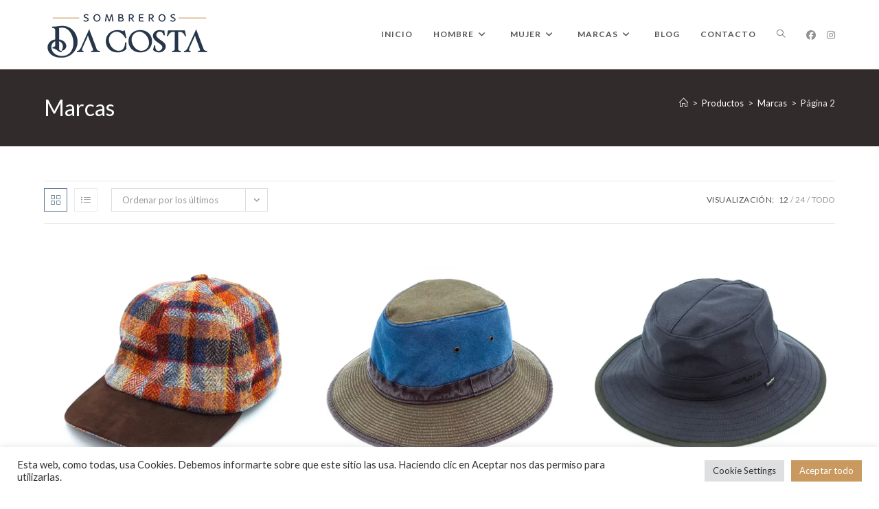

--- FILE ---
content_type: text/html; charset=UTF-8
request_url: https://sombrerosdacosta.es/categoria-producto/marcas/page/2/
body_size: 26689
content:
<!DOCTYPE html>
<html class="html" lang="es">
<head>
	<meta charset="UTF-8">
	<link rel="profile" href="https://gmpg.org/xfn/11">

	<meta name='robots' content='index, follow, max-image-preview:large, max-snippet:-1, max-video-preview:-1' />
<meta name="viewport" content="width=device-width, initial-scale=1">
	<!-- This site is optimized with the Yoast SEO plugin v26.1.1 - https://yoast.com/wordpress/plugins/seo/ -->
	<title>Marcas archivos - Página 2 de 15 - Sombreros Da Costa</title>
	<link rel="canonical" href="https://sombrerosdacosta.es/categoria-producto/marcas/page/2/" />
	<link rel="prev" href="https://sombrerosdacosta.es/categoria-producto/marcas/" />
	<link rel="next" href="https://sombrerosdacosta.es/categoria-producto/marcas/page/3/" />
	<meta property="og:locale" content="es_ES" />
	<meta property="og:type" content="article" />
	<meta property="og:title" content="Marcas archivos - Página 2 de 15 - Sombreros Da Costa" />
	<meta property="og:description" content="Marcas" />
	<meta property="og:url" content="https://sombrerosdacosta.es/categoria-producto/marcas/" />
	<meta property="og:site_name" content="Sombreros Da Costa" />
	<meta name="twitter:card" content="summary_large_image" />
	<script type="application/ld+json" class="yoast-schema-graph">{"@context":"https://schema.org","@graph":[{"@type":"CollectionPage","@id":"https://sombrerosdacosta.es/categoria-producto/marcas/","url":"https://sombrerosdacosta.es/categoria-producto/marcas/page/2/","name":"Marcas archivos - Página 2 de 15 - Sombreros Da Costa","isPartOf":{"@id":"https://sombrerosdacosta.es/#website"},"primaryImageOfPage":{"@id":"https://sombrerosdacosta.es/categoria-producto/marcas/page/2/#primaryimage"},"image":{"@id":"https://sombrerosdacosta.es/categoria-producto/marcas/page/2/#primaryimage"},"thumbnailUrl":"https://sombrerosdacosta.es/wp-content/uploads/2025/10/2025-38-uno.webp","breadcrumb":{"@id":"https://sombrerosdacosta.es/categoria-producto/marcas/page/2/#breadcrumb"},"inLanguage":"es"},{"@type":"ImageObject","inLanguage":"es","@id":"https://sombrerosdacosta.es/categoria-producto/marcas/page/2/#primaryimage","url":"https://sombrerosdacosta.es/wp-content/uploads/2025/10/2025-38-uno.webp","contentUrl":"https://sombrerosdacosta.es/wp-content/uploads/2025/10/2025-38-uno.webp","width":764,"height":764,"caption":"Gorra City Sport – 100% Lana, con Orejeras"},{"@type":"BreadcrumbList","@id":"https://sombrerosdacosta.es/categoria-producto/marcas/page/2/#breadcrumb","itemListElement":[{"@type":"ListItem","position":1,"name":"Portada","item":"https://sombrerosdacosta.es/"},{"@type":"ListItem","position":2,"name":"Marcas"}]},{"@type":"WebSite","@id":"https://sombrerosdacosta.es/#website","url":"https://sombrerosdacosta.es/","name":"Sombreros Da Costa","description":"Sombrerería en Lugo desde 1924","publisher":{"@id":"https://sombrerosdacosta.es/#organization"},"potentialAction":[{"@type":"SearchAction","target":{"@type":"EntryPoint","urlTemplate":"https://sombrerosdacosta.es/?s={search_term_string}"},"query-input":{"@type":"PropertyValueSpecification","valueRequired":true,"valueName":"search_term_string"}}],"inLanguage":"es"},{"@type":"Organization","@id":"https://sombrerosdacosta.es/#organization","name":"Sombreros Da Costa","url":"https://sombrerosdacosta.es/","logo":{"@type":"ImageObject","inLanguage":"es","@id":"https://sombrerosdacosta.es/#/schema/logo/image/","url":"https://sombrerosdacosta.es/wp-content/uploads/2021/06/logo-principal.png","contentUrl":"https://sombrerosdacosta.es/wp-content/uploads/2021/06/logo-principal.png","width":247,"height":80,"caption":"Sombreros Da Costa"},"image":{"@id":"https://sombrerosdacosta.es/#/schema/logo/image/"}}]}</script>
	<!-- / Yoast SEO plugin. -->


<link rel='dns-prefetch' href='//fonts.googleapis.com' />
<link rel="alternate" type="application/rss+xml" title="Sombreros Da Costa &raquo; Feed" href="https://sombrerosdacosta.es/feed/" />
<link rel="alternate" type="application/rss+xml" title="Sombreros Da Costa &raquo; Feed de los comentarios" href="https://sombrerosdacosta.es/comments/feed/" />
<link rel="alternate" type="application/rss+xml" title="Sombreros Da Costa &raquo; Marcas Categoría Feed" href="https://sombrerosdacosta.es/categoria-producto/marcas/feed/" />
<style id='wp-img-auto-sizes-contain-inline-css'>
img:is([sizes=auto i],[sizes^="auto," i]){contain-intrinsic-size:3000px 1500px}
/*# sourceURL=wp-img-auto-sizes-contain-inline-css */
</style>
<style id='wp-emoji-styles-inline-css'>

	img.wp-smiley, img.emoji {
		display: inline !important;
		border: none !important;
		box-shadow: none !important;
		height: 1em !important;
		width: 1em !important;
		margin: 0 0.07em !important;
		vertical-align: -0.1em !important;
		background: none !important;
		padding: 0 !important;
	}
/*# sourceURL=wp-emoji-styles-inline-css */
</style>
<link rel='stylesheet' id='wp-block-library-css' href='https://sombrerosdacosta.es/wp-includes/css/dist/block-library/style.min.css?ver=6.9' media='all' />
<link rel='stylesheet' id='wc-blocks-style-css' href='https://sombrerosdacosta.es/wp-content/plugins/woocommerce/assets/client/blocks/wc-blocks.css?ver=wc-10.2.3' media='all' />
<style id='global-styles-inline-css'>
:root{--wp--preset--aspect-ratio--square: 1;--wp--preset--aspect-ratio--4-3: 4/3;--wp--preset--aspect-ratio--3-4: 3/4;--wp--preset--aspect-ratio--3-2: 3/2;--wp--preset--aspect-ratio--2-3: 2/3;--wp--preset--aspect-ratio--16-9: 16/9;--wp--preset--aspect-ratio--9-16: 9/16;--wp--preset--color--black: #000000;--wp--preset--color--cyan-bluish-gray: #abb8c3;--wp--preset--color--white: #ffffff;--wp--preset--color--pale-pink: #f78da7;--wp--preset--color--vivid-red: #cf2e2e;--wp--preset--color--luminous-vivid-orange: #ff6900;--wp--preset--color--luminous-vivid-amber: #fcb900;--wp--preset--color--light-green-cyan: #7bdcb5;--wp--preset--color--vivid-green-cyan: #00d084;--wp--preset--color--pale-cyan-blue: #8ed1fc;--wp--preset--color--vivid-cyan-blue: #0693e3;--wp--preset--color--vivid-purple: #9b51e0;--wp--preset--gradient--vivid-cyan-blue-to-vivid-purple: linear-gradient(135deg,rgb(6,147,227) 0%,rgb(155,81,224) 100%);--wp--preset--gradient--light-green-cyan-to-vivid-green-cyan: linear-gradient(135deg,rgb(122,220,180) 0%,rgb(0,208,130) 100%);--wp--preset--gradient--luminous-vivid-amber-to-luminous-vivid-orange: linear-gradient(135deg,rgb(252,185,0) 0%,rgb(255,105,0) 100%);--wp--preset--gradient--luminous-vivid-orange-to-vivid-red: linear-gradient(135deg,rgb(255,105,0) 0%,rgb(207,46,46) 100%);--wp--preset--gradient--very-light-gray-to-cyan-bluish-gray: linear-gradient(135deg,rgb(238,238,238) 0%,rgb(169,184,195) 100%);--wp--preset--gradient--cool-to-warm-spectrum: linear-gradient(135deg,rgb(74,234,220) 0%,rgb(151,120,209) 20%,rgb(207,42,186) 40%,rgb(238,44,130) 60%,rgb(251,105,98) 80%,rgb(254,248,76) 100%);--wp--preset--gradient--blush-light-purple: linear-gradient(135deg,rgb(255,206,236) 0%,rgb(152,150,240) 100%);--wp--preset--gradient--blush-bordeaux: linear-gradient(135deg,rgb(254,205,165) 0%,rgb(254,45,45) 50%,rgb(107,0,62) 100%);--wp--preset--gradient--luminous-dusk: linear-gradient(135deg,rgb(255,203,112) 0%,rgb(199,81,192) 50%,rgb(65,88,208) 100%);--wp--preset--gradient--pale-ocean: linear-gradient(135deg,rgb(255,245,203) 0%,rgb(182,227,212) 50%,rgb(51,167,181) 100%);--wp--preset--gradient--electric-grass: linear-gradient(135deg,rgb(202,248,128) 0%,rgb(113,206,126) 100%);--wp--preset--gradient--midnight: linear-gradient(135deg,rgb(2,3,129) 0%,rgb(40,116,252) 100%);--wp--preset--font-size--small: 13px;--wp--preset--font-size--medium: 20px;--wp--preset--font-size--large: 36px;--wp--preset--font-size--x-large: 42px;--wp--preset--spacing--20: 0.44rem;--wp--preset--spacing--30: 0.67rem;--wp--preset--spacing--40: 1rem;--wp--preset--spacing--50: 1.5rem;--wp--preset--spacing--60: 2.25rem;--wp--preset--spacing--70: 3.38rem;--wp--preset--spacing--80: 5.06rem;--wp--preset--shadow--natural: 6px 6px 9px rgba(0, 0, 0, 0.2);--wp--preset--shadow--deep: 12px 12px 50px rgba(0, 0, 0, 0.4);--wp--preset--shadow--sharp: 6px 6px 0px rgba(0, 0, 0, 0.2);--wp--preset--shadow--outlined: 6px 6px 0px -3px rgb(255, 255, 255), 6px 6px rgb(0, 0, 0);--wp--preset--shadow--crisp: 6px 6px 0px rgb(0, 0, 0);}:where(.is-layout-flex){gap: 0.5em;}:where(.is-layout-grid){gap: 0.5em;}body .is-layout-flex{display: flex;}.is-layout-flex{flex-wrap: wrap;align-items: center;}.is-layout-flex > :is(*, div){margin: 0;}body .is-layout-grid{display: grid;}.is-layout-grid > :is(*, div){margin: 0;}:where(.wp-block-columns.is-layout-flex){gap: 2em;}:where(.wp-block-columns.is-layout-grid){gap: 2em;}:where(.wp-block-post-template.is-layout-flex){gap: 1.25em;}:where(.wp-block-post-template.is-layout-grid){gap: 1.25em;}.has-black-color{color: var(--wp--preset--color--black) !important;}.has-cyan-bluish-gray-color{color: var(--wp--preset--color--cyan-bluish-gray) !important;}.has-white-color{color: var(--wp--preset--color--white) !important;}.has-pale-pink-color{color: var(--wp--preset--color--pale-pink) !important;}.has-vivid-red-color{color: var(--wp--preset--color--vivid-red) !important;}.has-luminous-vivid-orange-color{color: var(--wp--preset--color--luminous-vivid-orange) !important;}.has-luminous-vivid-amber-color{color: var(--wp--preset--color--luminous-vivid-amber) !important;}.has-light-green-cyan-color{color: var(--wp--preset--color--light-green-cyan) !important;}.has-vivid-green-cyan-color{color: var(--wp--preset--color--vivid-green-cyan) !important;}.has-pale-cyan-blue-color{color: var(--wp--preset--color--pale-cyan-blue) !important;}.has-vivid-cyan-blue-color{color: var(--wp--preset--color--vivid-cyan-blue) !important;}.has-vivid-purple-color{color: var(--wp--preset--color--vivid-purple) !important;}.has-black-background-color{background-color: var(--wp--preset--color--black) !important;}.has-cyan-bluish-gray-background-color{background-color: var(--wp--preset--color--cyan-bluish-gray) !important;}.has-white-background-color{background-color: var(--wp--preset--color--white) !important;}.has-pale-pink-background-color{background-color: var(--wp--preset--color--pale-pink) !important;}.has-vivid-red-background-color{background-color: var(--wp--preset--color--vivid-red) !important;}.has-luminous-vivid-orange-background-color{background-color: var(--wp--preset--color--luminous-vivid-orange) !important;}.has-luminous-vivid-amber-background-color{background-color: var(--wp--preset--color--luminous-vivid-amber) !important;}.has-light-green-cyan-background-color{background-color: var(--wp--preset--color--light-green-cyan) !important;}.has-vivid-green-cyan-background-color{background-color: var(--wp--preset--color--vivid-green-cyan) !important;}.has-pale-cyan-blue-background-color{background-color: var(--wp--preset--color--pale-cyan-blue) !important;}.has-vivid-cyan-blue-background-color{background-color: var(--wp--preset--color--vivid-cyan-blue) !important;}.has-vivid-purple-background-color{background-color: var(--wp--preset--color--vivid-purple) !important;}.has-black-border-color{border-color: var(--wp--preset--color--black) !important;}.has-cyan-bluish-gray-border-color{border-color: var(--wp--preset--color--cyan-bluish-gray) !important;}.has-white-border-color{border-color: var(--wp--preset--color--white) !important;}.has-pale-pink-border-color{border-color: var(--wp--preset--color--pale-pink) !important;}.has-vivid-red-border-color{border-color: var(--wp--preset--color--vivid-red) !important;}.has-luminous-vivid-orange-border-color{border-color: var(--wp--preset--color--luminous-vivid-orange) !important;}.has-luminous-vivid-amber-border-color{border-color: var(--wp--preset--color--luminous-vivid-amber) !important;}.has-light-green-cyan-border-color{border-color: var(--wp--preset--color--light-green-cyan) !important;}.has-vivid-green-cyan-border-color{border-color: var(--wp--preset--color--vivid-green-cyan) !important;}.has-pale-cyan-blue-border-color{border-color: var(--wp--preset--color--pale-cyan-blue) !important;}.has-vivid-cyan-blue-border-color{border-color: var(--wp--preset--color--vivid-cyan-blue) !important;}.has-vivid-purple-border-color{border-color: var(--wp--preset--color--vivid-purple) !important;}.has-vivid-cyan-blue-to-vivid-purple-gradient-background{background: var(--wp--preset--gradient--vivid-cyan-blue-to-vivid-purple) !important;}.has-light-green-cyan-to-vivid-green-cyan-gradient-background{background: var(--wp--preset--gradient--light-green-cyan-to-vivid-green-cyan) !important;}.has-luminous-vivid-amber-to-luminous-vivid-orange-gradient-background{background: var(--wp--preset--gradient--luminous-vivid-amber-to-luminous-vivid-orange) !important;}.has-luminous-vivid-orange-to-vivid-red-gradient-background{background: var(--wp--preset--gradient--luminous-vivid-orange-to-vivid-red) !important;}.has-very-light-gray-to-cyan-bluish-gray-gradient-background{background: var(--wp--preset--gradient--very-light-gray-to-cyan-bluish-gray) !important;}.has-cool-to-warm-spectrum-gradient-background{background: var(--wp--preset--gradient--cool-to-warm-spectrum) !important;}.has-blush-light-purple-gradient-background{background: var(--wp--preset--gradient--blush-light-purple) !important;}.has-blush-bordeaux-gradient-background{background: var(--wp--preset--gradient--blush-bordeaux) !important;}.has-luminous-dusk-gradient-background{background: var(--wp--preset--gradient--luminous-dusk) !important;}.has-pale-ocean-gradient-background{background: var(--wp--preset--gradient--pale-ocean) !important;}.has-electric-grass-gradient-background{background: var(--wp--preset--gradient--electric-grass) !important;}.has-midnight-gradient-background{background: var(--wp--preset--gradient--midnight) !important;}.has-small-font-size{font-size: var(--wp--preset--font-size--small) !important;}.has-medium-font-size{font-size: var(--wp--preset--font-size--medium) !important;}.has-large-font-size{font-size: var(--wp--preset--font-size--large) !important;}.has-x-large-font-size{font-size: var(--wp--preset--font-size--x-large) !important;}
/*# sourceURL=global-styles-inline-css */
</style>

<style id='classic-theme-styles-inline-css'>
/*! This file is auto-generated */
.wp-block-button__link{color:#fff;background-color:#32373c;border-radius:9999px;box-shadow:none;text-decoration:none;padding:calc(.667em + 2px) calc(1.333em + 2px);font-size:1.125em}.wp-block-file__button{background:#32373c;color:#fff;text-decoration:none}
/*# sourceURL=/wp-includes/css/classic-themes.min.css */
</style>
<link rel='stylesheet' id='cookie-law-info-css' href='https://sombrerosdacosta.es/wp-content/plugins/cookie-law-info/legacy/public/css/cookie-law-info-public.css?ver=3.3.5' media='all' />
<link rel='stylesheet' id='cookie-law-info-gdpr-css' href='https://sombrerosdacosta.es/wp-content/plugins/cookie-law-info/legacy/public/css/cookie-law-info-gdpr.css?ver=3.3.5' media='all' />
<style id='woocommerce-inline-inline-css'>
.woocommerce form .form-row .required { visibility: visible; }
/*# sourceURL=woocommerce-inline-inline-css */
</style>
<link rel='stylesheet' id='brands-styles-css' href='https://sombrerosdacosta.es/wp-content/plugins/woocommerce/assets/css/brands.css?ver=10.2.3' media='all' />
<link rel='stylesheet' id='oceanwp-style-css' href='https://sombrerosdacosta.es/wp-content/themes/oceanwp/assets/css/style.min.css?ver=1.0' media='all' />
<style id='oceanwp-style-inline-css'>
div.wpforms-container-full .wpforms-form input[type=submit]:hover,
			div.wpforms-container-full .wpforms-form input[type=submit]:focus,
			div.wpforms-container-full .wpforms-form input[type=submit]:active,
			div.wpforms-container-full .wpforms-form button[type=submit]:hover,
			div.wpforms-container-full .wpforms-form button[type=submit]:focus,
			div.wpforms-container-full .wpforms-form button[type=submit]:active,
			div.wpforms-container-full .wpforms-form .wpforms-page-button:hover,
			div.wpforms-container-full .wpforms-form .wpforms-page-button:active,
			div.wpforms-container-full .wpforms-form .wpforms-page-button:focus {
				border: none;
			}
/*# sourceURL=oceanwp-style-inline-css */
</style>
<link rel='stylesheet' id='child-style-css' href='https://sombrerosdacosta.es/wp-content/themes/oceanwp-child-theme-master/style.css?ver=6.9' media='all' />
<link rel='stylesheet' id='oceanwp-woo-mini-cart-css' href='https://sombrerosdacosta.es/wp-content/themes/oceanwp/assets/css/woo/woo-mini-cart.min.css?ver=6.9' media='all' />
<link rel='stylesheet' id='font-awesome-css' href='https://sombrerosdacosta.es/wp-content/themes/oceanwp/assets/fonts/fontawesome/css/all.min.css?ver=6.7.2' media='all' />
<link rel='stylesheet' id='simple-line-icons-css' href='https://sombrerosdacosta.es/wp-content/themes/oceanwp/assets/css/third/simple-line-icons.min.css?ver=2.4.0' media='all' />
<link rel='stylesheet' id='oceanwp-hamburgers-css' href='https://sombrerosdacosta.es/wp-content/themes/oceanwp/assets/css/third/hamburgers/hamburgers.min.css?ver=1.0' media='all' />
<link rel='stylesheet' id='oceanwp-collapse-css' href='https://sombrerosdacosta.es/wp-content/themes/oceanwp/assets/css/third/hamburgers/types/collapse.css?ver=1.0' media='all' />
<link rel='stylesheet' id='oceanwp-google-font-lato-css' href='//fonts.googleapis.com/css?family=Lato%3A100%2C200%2C300%2C400%2C500%2C600%2C700%2C800%2C900%2C100i%2C200i%2C300i%2C400i%2C500i%2C600i%2C700i%2C800i%2C900i&#038;subset=latin&#038;display=swap&#038;ver=6.9' media='all' />
<link rel='stylesheet' id='oceanwp-woocommerce-css' href='https://sombrerosdacosta.es/wp-content/themes/oceanwp/assets/css/woo/woocommerce.min.css?ver=6.9' media='all' />
<link rel='stylesheet' id='oceanwp-woo-star-font-css' href='https://sombrerosdacosta.es/wp-content/themes/oceanwp/assets/css/woo/woo-star-font.min.css?ver=6.9' media='all' />
<link rel='stylesheet' id='oceanwp-woo-quick-view-css' href='https://sombrerosdacosta.es/wp-content/themes/oceanwp/assets/css/woo/woo-quick-view.min.css?ver=6.9' media='all' />
<link rel='stylesheet' id='oe-widgets-style-css' href='https://sombrerosdacosta.es/wp-content/plugins/ocean-extra/assets/css/widgets.css?ver=6.9' media='all' />
<link rel='stylesheet' id='ops-product-share-style-css' href='https://sombrerosdacosta.es/wp-content/plugins/ocean-product-sharing/assets/css/style.min.css?ver=6.9' media='all' />
<link rel='stylesheet' id='oss-social-share-style-css' href='https://sombrerosdacosta.es/wp-content/plugins/ocean-social-sharing/assets/css/style.min.css?ver=6.9' media='all' />
<script type="text/template" id="tmpl-variation-template">
	<div class="woocommerce-variation-description">{{{ data.variation.variation_description }}}</div>
	<div class="woocommerce-variation-price">{{{ data.variation.price_html }}}</div>
	<div class="woocommerce-variation-availability">{{{ data.variation.availability_html }}}</div>
</script>
<script type="text/template" id="tmpl-unavailable-variation-template">
	<p role="alert">Lo siento, este producto no está disponible. Por favor, elige otra combinación.</p>
</script>
<script src="https://sombrerosdacosta.es/wp-includes/js/jquery/jquery.min.js?ver=3.7.1" id="jquery-core-js"></script>
<script src="https://sombrerosdacosta.es/wp-includes/js/jquery/jquery-migrate.min.js?ver=3.4.1" id="jquery-migrate-js"></script>
<script id="cookie-law-info-js-extra">
var Cli_Data = {"nn_cookie_ids":[],"cookielist":[],"non_necessary_cookies":[],"ccpaEnabled":"","ccpaRegionBased":"","ccpaBarEnabled":"","strictlyEnabled":["necessary","obligatoire"],"ccpaType":"gdpr","js_blocking":"1","custom_integration":"","triggerDomRefresh":"","secure_cookies":""};
var cli_cookiebar_settings = {"animate_speed_hide":"500","animate_speed_show":"500","background":"#FFF","border":"#b1a6a6c2","border_on":"","button_1_button_colour":"#61a229","button_1_button_hover":"#4e8221","button_1_link_colour":"#fff","button_1_as_button":"1","button_1_new_win":"","button_2_button_colour":"#333","button_2_button_hover":"#292929","button_2_link_colour":"#444","button_2_as_button":"","button_2_hidebar":"","button_3_button_colour":"#dedfe0","button_3_button_hover":"#b2b2b3","button_3_link_colour":"#333333","button_3_as_button":"1","button_3_new_win":"","button_4_button_colour":"#dedfe0","button_4_button_hover":"#b2b2b3","button_4_link_colour":"#333333","button_4_as_button":"1","button_7_button_colour":"#c9995f","button_7_button_hover":"#a17a4c","button_7_link_colour":"#fff","button_7_as_button":"1","button_7_new_win":"","font_family":"inherit","header_fix":"","notify_animate_hide":"1","notify_animate_show":"","notify_div_id":"#cookie-law-info-bar","notify_position_horizontal":"right","notify_position_vertical":"bottom","scroll_close":"","scroll_close_reload":"","accept_close_reload":"","reject_close_reload":"","showagain_tab":"","showagain_background":"#fff","showagain_border":"#000","showagain_div_id":"#cookie-law-info-again","showagain_x_position":"100px","text":"#333333","show_once_yn":"","show_once":"10000","logging_on":"","as_popup":"","popup_overlay":"1","bar_heading_text":"","cookie_bar_as":"banner","popup_showagain_position":"bottom-right","widget_position":"left"};
var log_object = {"ajax_url":"https://sombrerosdacosta.es/wp-admin/admin-ajax.php"};
//# sourceURL=cookie-law-info-js-extra
</script>
<script src="https://sombrerosdacosta.es/wp-content/plugins/cookie-law-info/legacy/public/js/cookie-law-info-public.js?ver=3.3.5" id="cookie-law-info-js"></script>
<script src="https://sombrerosdacosta.es/wp-content/plugins/woocommerce/assets/js/jquery-blockui/jquery.blockUI.min.js?ver=2.7.0-wc.10.2.3" id="jquery-blockui-js" defer data-wp-strategy="defer"></script>
<script id="wc-add-to-cart-js-extra">
var wc_add_to_cart_params = {"ajax_url":"/wp-admin/admin-ajax.php","wc_ajax_url":"/?wc-ajax=%%endpoint%%","i18n_view_cart":"Ver carrito","cart_url":"https://sombrerosdacosta.es/cart/","is_cart":"","cart_redirect_after_add":"no"};
//# sourceURL=wc-add-to-cart-js-extra
</script>
<script src="https://sombrerosdacosta.es/wp-content/plugins/woocommerce/assets/js/frontend/add-to-cart.min.js?ver=10.2.3" id="wc-add-to-cart-js" defer data-wp-strategy="defer"></script>
<script src="https://sombrerosdacosta.es/wp-content/plugins/woocommerce/assets/js/js-cookie/js.cookie.min.js?ver=2.1.4-wc.10.2.3" id="js-cookie-js" defer data-wp-strategy="defer"></script>
<script id="woocommerce-js-extra">
var woocommerce_params = {"ajax_url":"/wp-admin/admin-ajax.php","wc_ajax_url":"/?wc-ajax=%%endpoint%%","i18n_password_show":"Mostrar contrase\u00f1a","i18n_password_hide":"Ocultar contrase\u00f1a"};
//# sourceURL=woocommerce-js-extra
</script>
<script src="https://sombrerosdacosta.es/wp-content/plugins/woocommerce/assets/js/frontend/woocommerce.min.js?ver=10.2.3" id="woocommerce-js" defer data-wp-strategy="defer"></script>
<script src="https://sombrerosdacosta.es/wp-includes/js/underscore.min.js?ver=1.13.7" id="underscore-js"></script>
<script id="wp-util-js-extra">
var _wpUtilSettings = {"ajax":{"url":"/wp-admin/admin-ajax.php"}};
//# sourceURL=wp-util-js-extra
</script>
<script src="https://sombrerosdacosta.es/wp-includes/js/wp-util.min.js?ver=6.9" id="wp-util-js"></script>
<script id="wc-add-to-cart-variation-js-extra">
var wc_add_to_cart_variation_params = {"wc_ajax_url":"/?wc-ajax=%%endpoint%%","i18n_no_matching_variations_text":"Lo siento, no hay productos que igualen tu selecci\u00f3n. Por favor, escoge una combinaci\u00f3n diferente.","i18n_make_a_selection_text":"Elige las opciones del producto antes de a\u00f1adir este producto a tu carrito.","i18n_unavailable_text":"Lo siento, este producto no est\u00e1 disponible. Por favor, elige otra combinaci\u00f3n.","i18n_reset_alert_text":"Se ha restablecido tu selecci\u00f3n. Por favor, elige alguna opci\u00f3n del producto antes de poder a\u00f1adir este producto a tu carrito."};
//# sourceURL=wc-add-to-cart-variation-js-extra
</script>
<script src="https://sombrerosdacosta.es/wp-content/plugins/woocommerce/assets/js/frontend/add-to-cart-variation.min.js?ver=10.2.3" id="wc-add-to-cart-variation-js" defer data-wp-strategy="defer"></script>
<script src="https://sombrerosdacosta.es/wp-content/plugins/woocommerce/assets/js/flexslider/jquery.flexslider.min.js?ver=2.7.2-wc.10.2.3" id="flexslider-js" defer data-wp-strategy="defer"></script>
<script id="wc-cart-fragments-js-extra">
var wc_cart_fragments_params = {"ajax_url":"/wp-admin/admin-ajax.php","wc_ajax_url":"/?wc-ajax=%%endpoint%%","cart_hash_key":"wc_cart_hash_82410422719b99ce8b5ecc90c18a0fa8","fragment_name":"wc_fragments_82410422719b99ce8b5ecc90c18a0fa8","request_timeout":"5000"};
//# sourceURL=wc-cart-fragments-js-extra
</script>
<script src="https://sombrerosdacosta.es/wp-content/plugins/woocommerce/assets/js/frontend/cart-fragments.min.js?ver=10.2.3" id="wc-cart-fragments-js" defer data-wp-strategy="defer"></script>
<link rel="https://api.w.org/" href="https://sombrerosdacosta.es/wp-json/" /><link rel="alternate" title="JSON" type="application/json" href="https://sombrerosdacosta.es/wp-json/wp/v2/product_cat/102" /><link rel="EditURI" type="application/rsd+xml" title="RSD" href="https://sombrerosdacosta.es/xmlrpc.php?rsd" />
<meta name="generator" content="WordPress 6.9" />
<meta name="generator" content="WooCommerce 10.2.3" />
	<noscript><style>.woocommerce-product-gallery{ opacity: 1 !important; }</style></noscript>
	<meta name="generator" content="Elementor 3.32.4; features: additional_custom_breakpoints; settings: css_print_method-external, google_font-enabled, font_display-auto">
<style>.recentcomments a{display:inline !important;padding:0 !important;margin:0 !important;}</style>			<style>
				.e-con.e-parent:nth-of-type(n+4):not(.e-lazyloaded):not(.e-no-lazyload),
				.e-con.e-parent:nth-of-type(n+4):not(.e-lazyloaded):not(.e-no-lazyload) * {
					background-image: none !important;
				}
				@media screen and (max-height: 1024px) {
					.e-con.e-parent:nth-of-type(n+3):not(.e-lazyloaded):not(.e-no-lazyload),
					.e-con.e-parent:nth-of-type(n+3):not(.e-lazyloaded):not(.e-no-lazyload) * {
						background-image: none !important;
					}
				}
				@media screen and (max-height: 640px) {
					.e-con.e-parent:nth-of-type(n+2):not(.e-lazyloaded):not(.e-no-lazyload),
					.e-con.e-parent:nth-of-type(n+2):not(.e-lazyloaded):not(.e-no-lazyload) * {
						background-image: none !important;
					}
				}
			</style>
			<link rel="icon" href="https://sombrerosdacosta.es/wp-content/uploads/2021/06/cropped-icono-blanco-fondo-32x32.png" sizes="32x32" />
<link rel="icon" href="https://sombrerosdacosta.es/wp-content/uploads/2021/06/cropped-icono-blanco-fondo-192x192.png" sizes="192x192" />
<link rel="apple-touch-icon" href="https://sombrerosdacosta.es/wp-content/uploads/2021/06/cropped-icono-blanco-fondo-180x180.png" />
<meta name="msapplication-TileImage" content="https://sombrerosdacosta.es/wp-content/uploads/2021/06/cropped-icono-blanco-fondo-270x270.png" />
		<style id="wp-custom-css">
			/* Hero Title */.elementor-element.hero-title .elementor-widget-container{display:inline-block}/* Footer Callout */.store-callout .icon-box-icon,.store-callout .icon-box-heading{display:table-cell;vertical-align:middle}.store-callout .icon-box-icon{height:1em;width:1em;line-height:1em}.store-callout .icon-box-icon i{color:#5b4f4f;font-size:34px;margin-right:15px}.store-callout .icon-box-heading{font-size:15px;font-weight:400;margin:0;color:#ffffff;letter-spacing:1px;text-transform:capitalize}@media screen and (max-width:767px){.store-callout .icon-box-icon{display:none}.store-callout .icon-box-heading{display:block;text-align:center}}/* Footer Borders */#footer-widgets .contact-info-widget i,#footer-widgets .oceanwp-recent-posts li,#footer-widgets .social-widget li a,#footer-widgets .woocommerce ul.product_list_widget li{border-color:rgba(255,255,255,0.2)}/* Footer Products */#footer-widgets .price del,#footer-widgets del .amount{color:#ddd}/* Footer Tags */#footer-widgets .tagcloud a{background-color:rgba(255,255,255,0.1);border-color:rgba(255,255,255,0.1)}#footer-widgets .tagcloud a:hover{background-color:rgba(255,255,255,0.2);color:#fff;border-color:rgba(255,255,255,0.2)}/* ***** MI CÓDIGO ***** */.contact-info-widget i:before{color:#ebf0f5}		</style>
		<!-- OceanWP CSS -->
<style type="text/css">
/* Colors */.woocommerce-MyAccount-navigation ul li a:before,.woocommerce-checkout .woocommerce-info a,.woocommerce-checkout #payment ul.payment_methods .wc_payment_method>input[type=radio]:first-child:checked+label:before,.woocommerce-checkout #payment .payment_method_paypal .about_paypal,.woocommerce ul.products li.product li.category a:hover,.woocommerce ul.products li.product .button:hover,.woocommerce ul.products li.product .product-inner .added_to_cart:hover,.product_meta .posted_in a:hover,.product_meta .tagged_as a:hover,.woocommerce div.product .woocommerce-tabs ul.tabs li a:hover,.woocommerce div.product .woocommerce-tabs ul.tabs li.active a,.woocommerce .oceanwp-grid-list a.active,.woocommerce .oceanwp-grid-list a:hover,.woocommerce .oceanwp-off-canvas-filter:hover,.widget_shopping_cart ul.cart_list li .owp-grid-wrap .owp-grid a.remove:hover,.widget_product_categories li a:hover ~ .count,.widget_layered_nav li a:hover ~ .count,.woocommerce ul.products li.product:not(.product-category) .woo-entry-buttons li a:hover,a:hover,a.light:hover,.theme-heading .text::before,.theme-heading .text::after,#top-bar-content >a:hover,#top-bar-social li.oceanwp-email a:hover,#site-navigation-wrap .dropdown-menu >li >a:hover,#site-header.medium-header #medium-searchform button:hover,.oceanwp-mobile-menu-icon a:hover,.blog-entry.post .blog-entry-header .entry-title a:hover,.blog-entry.post .blog-entry-readmore a:hover,.blog-entry.thumbnail-entry .blog-entry-category a,ul.meta li a:hover,.dropcap,.single nav.post-navigation .nav-links .title,body .related-post-title a:hover,body #wp-calendar caption,body .contact-info-widget.default i,body .contact-info-widget.big-icons i,body .custom-links-widget .oceanwp-custom-links li a:hover,body .custom-links-widget .oceanwp-custom-links li a:hover:before,body .posts-thumbnails-widget li a:hover,body .social-widget li.oceanwp-email a:hover,.comment-author .comment-meta .comment-reply-link,#respond #cancel-comment-reply-link:hover,#footer-widgets .footer-box a:hover,#footer-bottom a:hover,#footer-bottom #footer-bottom-menu a:hover,.sidr a:hover,.sidr-class-dropdown-toggle:hover,.sidr-class-menu-item-has-children.active >a,.sidr-class-menu-item-has-children.active >a >.sidr-class-dropdown-toggle,input[type=checkbox]:checked:before{color:#26364a}.woocommerce .oceanwp-grid-list a.active .owp-icon use,.woocommerce .oceanwp-grid-list a:hover .owp-icon use,.single nav.post-navigation .nav-links .title .owp-icon use,.blog-entry.post .blog-entry-readmore a:hover .owp-icon use,body .contact-info-widget.default .owp-icon use,body .contact-info-widget.big-icons .owp-icon use{stroke:#26364a}.woocommerce div.product div.images .open-image,.wcmenucart-details.count,.woocommerce-message a,.woocommerce-error a,.woocommerce-info a,.woocommerce .widget_price_filter .ui-slider .ui-slider-handle,.woocommerce .widget_price_filter .ui-slider .ui-slider-range,.owp-product-nav li a.owp-nav-link:hover,.woocommerce div.product.owp-tabs-layout-vertical .woocommerce-tabs ul.tabs li a:after,.woocommerce .widget_product_categories li.current-cat >a ~ .count,.woocommerce .widget_product_categories li.current-cat >a:before,.woocommerce .widget_layered_nav li.chosen a ~ .count,.woocommerce .widget_layered_nav li.chosen a:before,#owp-checkout-timeline .active .timeline-wrapper,.bag-style:hover .wcmenucart-cart-icon .wcmenucart-count,.show-cart .wcmenucart-cart-icon .wcmenucart-count,.woocommerce ul.products li.product:not(.product-category) .image-wrap .button,input[type="button"],input[type="reset"],input[type="submit"],button[type="submit"],.button,#site-navigation-wrap .dropdown-menu >li.btn >a >span,.thumbnail:hover i,.thumbnail:hover .link-post-svg-icon,.post-quote-content,.omw-modal .omw-close-modal,body .contact-info-widget.big-icons li:hover i,body .contact-info-widget.big-icons li:hover .owp-icon,body div.wpforms-container-full .wpforms-form input[type=submit],body div.wpforms-container-full .wpforms-form button[type=submit],body div.wpforms-container-full .wpforms-form .wpforms-page-button,.woocommerce-cart .wp-element-button,.woocommerce-checkout .wp-element-button,.wp-block-button__link{background-color:#26364a}.current-shop-items-dropdown{border-top-color:#26364a}.woocommerce div.product .woocommerce-tabs ul.tabs li.active a{border-bottom-color:#26364a}.wcmenucart-details.count:before{border-color:#26364a}.woocommerce ul.products li.product .button:hover{border-color:#26364a}.woocommerce ul.products li.product .product-inner .added_to_cart:hover{border-color:#26364a}.woocommerce div.product .woocommerce-tabs ul.tabs li.active a{border-color:#26364a}.woocommerce .oceanwp-grid-list a.active{border-color:#26364a}.woocommerce .oceanwp-grid-list a:hover{border-color:#26364a}.woocommerce .oceanwp-off-canvas-filter:hover{border-color:#26364a}.owp-product-nav li a.owp-nav-link:hover{border-color:#26364a}.widget_shopping_cart_content .buttons .button:first-child:hover{border-color:#26364a}.widget_shopping_cart ul.cart_list li .owp-grid-wrap .owp-grid a.remove:hover{border-color:#26364a}.widget_product_categories li a:hover ~ .count{border-color:#26364a}.woocommerce .widget_product_categories li.current-cat >a ~ .count{border-color:#26364a}.woocommerce .widget_product_categories li.current-cat >a:before{border-color:#26364a}.widget_layered_nav li a:hover ~ .count{border-color:#26364a}.woocommerce .widget_layered_nav li.chosen a ~ .count{border-color:#26364a}.woocommerce .widget_layered_nav li.chosen a:before{border-color:#26364a}#owp-checkout-timeline.arrow .active .timeline-wrapper:before{border-top-color:#26364a;border-bottom-color:#26364a}#owp-checkout-timeline.arrow .active .timeline-wrapper:after{border-left-color:#26364a;border-right-color:#26364a}.bag-style:hover .wcmenucart-cart-icon .wcmenucart-count{border-color:#26364a}.bag-style:hover .wcmenucart-cart-icon .wcmenucart-count:after{border-color:#26364a}.show-cart .wcmenucart-cart-icon .wcmenucart-count{border-color:#26364a}.show-cart .wcmenucart-cart-icon .wcmenucart-count:after{border-color:#26364a}.woocommerce ul.products li.product:not(.product-category) .woo-product-gallery .active a{border-color:#26364a}.woocommerce ul.products li.product:not(.product-category) .woo-product-gallery a:hover{border-color:#26364a}.widget-title{border-color:#26364a}blockquote{border-color:#26364a}.wp-block-quote{border-color:#26364a}#searchform-dropdown{border-color:#26364a}.dropdown-menu .sub-menu{border-color:#26364a}.blog-entry.large-entry .blog-entry-readmore a:hover{border-color:#26364a}.oceanwp-newsletter-form-wrap input[type="email"]:focus{border-color:#26364a}.social-widget li.oceanwp-email a:hover{border-color:#26364a}#respond #cancel-comment-reply-link:hover{border-color:#26364a}body .contact-info-widget.big-icons li:hover i{border-color:#26364a}body .contact-info-widget.big-icons li:hover .owp-icon{border-color:#26364a}#footer-widgets .oceanwp-newsletter-form-wrap input[type="email"]:focus{border-color:#26364a}.woocommerce div.product div.images .open-image:hover,.woocommerce-error a:hover,.woocommerce-info a:hover,.woocommerce-message a:hover,.woocommerce-message a:focus,.woocommerce .button:focus,.woocommerce ul.products li.product:not(.product-category) .image-wrap .button:hover,input[type="button"]:hover,input[type="reset"]:hover,input[type="submit"]:hover,button[type="submit"]:hover,input[type="button"]:focus,input[type="reset"]:focus,input[type="submit"]:focus,button[type="submit"]:focus,.button:hover,.button:focus,#site-navigation-wrap .dropdown-menu >li.btn >a:hover >span,.post-quote-author,.omw-modal .omw-close-modal:hover,body div.wpforms-container-full .wpforms-form input[type=submit]:hover,body div.wpforms-container-full .wpforms-form button[type=submit]:hover,body div.wpforms-container-full .wpforms-form .wpforms-page-button:hover,.woocommerce-cart .wp-element-button:hover,.woocommerce-checkout .wp-element-button:hover,.wp-block-button__link:hover{background-color:#5d7796}.woocommerce table.shop_table,.woocommerce table.shop_table td,.woocommerce-cart .cart-collaterals .cart_totals tr td,.woocommerce-cart .cart-collaterals .cart_totals tr th,.woocommerce table.shop_table tth,.woocommerce table.shop_table tfoot td,.woocommerce table.shop_table tfoot th,.woocommerce .order_details,.woocommerce .shop_table.order_details tfoot th,.woocommerce .shop_table.customer_details th,.woocommerce .cart-collaterals .cross-sells,.woocommerce-page .cart-collaterals .cross-sells,.woocommerce .cart-collaterals .cart_totals,.woocommerce-page .cart-collaterals .cart_totals,.woocommerce .cart-collaterals h2,.woocommerce .cart-collaterals h2,.woocommerce .cart-collaterals h2,.woocommerce-cart .cart-collaterals .cart_totals .order-total th,.woocommerce-cart .cart-collaterals .cart_totals .order-total td,.woocommerce ul.order_details,.woocommerce .shop_table.order_details tfoot th,.woocommerce .shop_table.customer_details th,.woocommerce .woocommerce-checkout #customer_details h3,.woocommerce .woocommerce-checkout h3#order_review_heading,.woocommerce-checkout #payment ul.payment_methods,.woocommerce-checkout form.login,.woocommerce-checkout form.checkout_coupon,.woocommerce-checkout-review-order-table tfoot th,.woocommerce-checkout #payment,.woocommerce ul.order_details,.woocommerce #customer_login >div,.woocommerce .col-1.address,.woocommerce .col-2.address,.woocommerce-checkout .woocommerce-info,.woocommerce div.product form.cart,.product_meta,.woocommerce div.product .woocommerce-tabs ul.tabs,.woocommerce #reviews #comments ol.commentlist li .comment_container,p.stars span a,.woocommerce ul.product_list_widget li,.woocommerce .widget_shopping_cart .cart_list li,.woocommerce.widget_shopping_cart .cart_list li,.woocommerce ul.product_list_widget li:first-child,.woocommerce .widget_shopping_cart .cart_list li:first-child,.woocommerce.widget_shopping_cart .cart_list li:first-child,.widget_product_categories li a,.woocommerce .oceanwp-toolbar,.woocommerce .products.list .product,table th,table td,hr,.content-area,body.content-left-sidebar #content-wrap .content-area,.content-left-sidebar .content-area,#top-bar-wrap,#site-header,#site-header.top-header #search-toggle,.dropdown-menu ul li,.centered-minimal-page-header,.blog-entry.post,.blog-entry.grid-entry .blog-entry-inner,.blog-entry.thumbnail-entry .blog-entry-bottom,.single-post .entry-title,.single .entry-share-wrap .entry-share,.single .entry-share,.single .entry-share ul li a,.single nav.post-navigation,.single nav.post-navigation .nav-links .nav-previous,#author-bio,#author-bio .author-bio-avatar,#author-bio .author-bio-social li a,#related-posts,#comments,.comment-body,#respond #cancel-comment-reply-link,#blog-entries .type-page,.page-numbers a,.page-numbers span:not(.elementor-screen-only),.page-links span,body #wp-calendar caption,body #wp-calendar th,body #wp-calendar tbody,body .contact-info-widget.default i,body .contact-info-widget.big-icons i,body .contact-info-widget.big-icons .owp-icon,body .contact-info-widget.default .owp-icon,body .posts-thumbnails-widget li,body .tagcloud a{border-color:}body .theme-button,body input[type="submit"],body button[type="submit"],body button,body .button,body div.wpforms-container-full .wpforms-form input[type=submit],body div.wpforms-container-full .wpforms-form button[type=submit],body div.wpforms-container-full .wpforms-form .wpforms-page-button,.woocommerce-cart .wp-element-button,.woocommerce-checkout .wp-element-button,.wp-block-button__link{background-color:#26364a}body .theme-button:hover,body input[type="submit"]:hover,body button[type="submit"]:hover,body button:hover,body .button:hover,body div.wpforms-container-full .wpforms-form input[type=submit]:hover,body div.wpforms-container-full .wpforms-form input[type=submit]:active,body div.wpforms-container-full .wpforms-form button[type=submit]:hover,body div.wpforms-container-full .wpforms-form button[type=submit]:active,body div.wpforms-container-full .wpforms-form .wpforms-page-button:hover,body div.wpforms-container-full .wpforms-form .wpforms-page-button:active,.woocommerce-cart .wp-element-button:hover,.woocommerce-checkout .wp-element-button:hover,.wp-block-button__link:hover{background-color:#5d7796}body .theme-button,body input[type="submit"],body button[type="submit"],body button,body .button,body div.wpforms-container-full .wpforms-form input[type=submit],body div.wpforms-container-full .wpforms-form button[type=submit],body div.wpforms-container-full .wpforms-form .wpforms-page-button,.woocommerce-cart .wp-element-button,.woocommerce-checkout .wp-element-button,.wp-block-button__link{border-color:#ffffff}body .theme-button:hover,body input[type="submit"]:hover,body button[type="submit"]:hover,body button:hover,body .button:hover,body div.wpforms-container-full .wpforms-form input[type=submit]:hover,body div.wpforms-container-full .wpforms-form input[type=submit]:active,body div.wpforms-container-full .wpforms-form button[type=submit]:hover,body div.wpforms-container-full .wpforms-form button[type=submit]:active,body div.wpforms-container-full .wpforms-form .wpforms-page-button:hover,body div.wpforms-container-full .wpforms-form .wpforms-page-button:active,.woocommerce-cart .wp-element-button:hover,.woocommerce-checkout .wp-element-button:hover,.wp-block-button__link:hover{border-color:#ffffff}form input[type="text"],form input[type="password"],form input[type="email"],form input[type="url"],form input[type="date"],form input[type="month"],form input[type="time"],form input[type="datetime"],form input[type="datetime-local"],form input[type="week"],form input[type="number"],form input[type="search"],form input[type="tel"],form input[type="color"],form select,form textarea,.select2-container .select2-choice,.woocommerce .woocommerce-checkout .select2-container--default .select2-selection--single{border-color:#ececec}body div.wpforms-container-full .wpforms-form input[type=date],body div.wpforms-container-full .wpforms-form input[type=datetime],body div.wpforms-container-full .wpforms-form input[type=datetime-local],body div.wpforms-container-full .wpforms-form input[type=email],body div.wpforms-container-full .wpforms-form input[type=month],body div.wpforms-container-full .wpforms-form input[type=number],body div.wpforms-container-full .wpforms-form input[type=password],body div.wpforms-container-full .wpforms-form input[type=range],body div.wpforms-container-full .wpforms-form input[type=search],body div.wpforms-container-full .wpforms-form input[type=tel],body div.wpforms-container-full .wpforms-form input[type=text],body div.wpforms-container-full .wpforms-form input[type=time],body div.wpforms-container-full .wpforms-form input[type=url],body div.wpforms-container-full .wpforms-form input[type=week],body div.wpforms-container-full .wpforms-form select,body div.wpforms-container-full .wpforms-form textarea{border-color:#ececec}form input[type="text"]:focus,form input[type="password"]:focus,form input[type="email"]:focus,form input[type="tel"]:focus,form input[type="url"]:focus,form input[type="search"]:focus,form textarea:focus,.select2-drop-active,.select2-dropdown-open.select2-drop-above .select2-choice,.select2-dropdown-open.select2-drop-above .select2-choices,.select2-drop.select2-drop-above.select2-drop-active,.select2-container-active .select2-choice,.select2-container-active .select2-choices{border-color:#dddddd}body div.wpforms-container-full .wpforms-form input:focus,body div.wpforms-container-full .wpforms-form textarea:focus,body div.wpforms-container-full .wpforms-form select:focus{border-color:#dddddd}form input[type="text"],form input[type="password"],form input[type="email"],form input[type="url"],form input[type="date"],form input[type="month"],form input[type="time"],form input[type="datetime"],form input[type="datetime-local"],form input[type="week"],form input[type="number"],form input[type="search"],form input[type="tel"],form input[type="color"],form select,form textarea{color:#666666}body div.wpforms-container-full .wpforms-form input[type=date],body div.wpforms-container-full .wpforms-form input[type=datetime],body div.wpforms-container-full .wpforms-form input[type=datetime-local],body div.wpforms-container-full .wpforms-form input[type=email],body div.wpforms-container-full .wpforms-form input[type=month],body div.wpforms-container-full .wpforms-form input[type=number],body div.wpforms-container-full .wpforms-form input[type=password],body div.wpforms-container-full .wpforms-form input[type=range],body div.wpforms-container-full .wpforms-form input[type=search],body div.wpforms-container-full .wpforms-form input[type=tel],body div.wpforms-container-full .wpforms-form input[type=text],body div.wpforms-container-full .wpforms-form input[type=time],body div.wpforms-container-full .wpforms-form input[type=url],body div.wpforms-container-full .wpforms-form input[type=week],body div.wpforms-container-full .wpforms-form select,body div.wpforms-container-full .wpforms-form textarea{color:#666666}.page-header .page-header-title,.page-header.background-image-page-header .page-header-title{color:#ffffff}.site-breadcrumbs,.background-image-page-header .site-breadcrumbs{color:#efefef}.site-breadcrumbs ul li .breadcrumb-sep,.site-breadcrumbs ol li .breadcrumb-sep{color:#efefef}.site-breadcrumbs a,.background-image-page-header .site-breadcrumbs a{color:#ffffff}.site-breadcrumbs a .owp-icon use,.background-image-page-header .site-breadcrumbs a .owp-icon use{stroke:#ffffff}.site-breadcrumbs a:hover,.background-image-page-header .site-breadcrumbs a:hover{color:#26364a}.site-breadcrumbs a:hover .owp-icon use,.background-image-page-header .site-breadcrumbs a:hover .owp-icon use{stroke:#26364a}/* OceanWP Style Settings CSS */.theme-button,input[type="submit"],button[type="submit"],button,.button,body div.wpforms-container-full .wpforms-form input[type=submit],body div.wpforms-container-full .wpforms-form button[type=submit],body div.wpforms-container-full .wpforms-form .wpforms-page-button{border-style:solid}.theme-button,input[type="submit"],button[type="submit"],button,.button,body div.wpforms-container-full .wpforms-form input[type=submit],body div.wpforms-container-full .wpforms-form button[type=submit],body div.wpforms-container-full .wpforms-form .wpforms-page-button{border-width:1px}form input[type="text"],form input[type="password"],form input[type="email"],form input[type="url"],form input[type="date"],form input[type="month"],form input[type="time"],form input[type="datetime"],form input[type="datetime-local"],form input[type="week"],form input[type="number"],form input[type="search"],form input[type="tel"],form input[type="color"],form select,form textarea,.woocommerce .woocommerce-checkout .select2-container--default .select2-selection--single{border-style:solid}body div.wpforms-container-full .wpforms-form input[type=date],body div.wpforms-container-full .wpforms-form input[type=datetime],body div.wpforms-container-full .wpforms-form input[type=datetime-local],body div.wpforms-container-full .wpforms-form input[type=email],body div.wpforms-container-full .wpforms-form input[type=month],body div.wpforms-container-full .wpforms-form input[type=number],body div.wpforms-container-full .wpforms-form input[type=password],body div.wpforms-container-full .wpforms-form input[type=range],body div.wpforms-container-full .wpforms-form input[type=search],body div.wpforms-container-full .wpforms-form input[type=tel],body div.wpforms-container-full .wpforms-form input[type=text],body div.wpforms-container-full .wpforms-form input[type=time],body div.wpforms-container-full .wpforms-form input[type=url],body div.wpforms-container-full .wpforms-form input[type=week],body div.wpforms-container-full .wpforms-form select,body div.wpforms-container-full .wpforms-form textarea{border-style:solid}form input[type="text"],form input[type="password"],form input[type="email"],form input[type="url"],form input[type="date"],form input[type="month"],form input[type="time"],form input[type="datetime"],form input[type="datetime-local"],form input[type="week"],form input[type="number"],form input[type="search"],form input[type="tel"],form input[type="color"],form select,form textarea{border-radius:3px}body div.wpforms-container-full .wpforms-form input[type=date],body div.wpforms-container-full .wpforms-form input[type=datetime],body div.wpforms-container-full .wpforms-form input[type=datetime-local],body div.wpforms-container-full .wpforms-form input[type=email],body div.wpforms-container-full .wpforms-form input[type=month],body div.wpforms-container-full .wpforms-form input[type=number],body div.wpforms-container-full .wpforms-form input[type=password],body div.wpforms-container-full .wpforms-form input[type=range],body div.wpforms-container-full .wpforms-form input[type=search],body div.wpforms-container-full .wpforms-form input[type=tel],body div.wpforms-container-full .wpforms-form input[type=text],body div.wpforms-container-full .wpforms-form input[type=time],body div.wpforms-container-full .wpforms-form input[type=url],body div.wpforms-container-full .wpforms-form input[type=week],body div.wpforms-container-full .wpforms-form select,body div.wpforms-container-full .wpforms-form textarea{border-radius:3px}#scroll-top:hover{background-color:#26364a}/* Header */#site-logo #site-logo-inner,.oceanwp-social-menu .social-menu-inner,#site-header.full_screen-header .menu-bar-inner,.after-header-content .after-header-content-inner{height:100px}#site-navigation-wrap .dropdown-menu >li >a,#site-navigation-wrap .dropdown-menu >li >span.opl-logout-link,.oceanwp-mobile-menu-icon a,.mobile-menu-close,.after-header-content-inner >a{line-height:100px}#site-header.has-header-media .overlay-header-media{background-color:rgba(0,0,0,0.5)}#site-navigation-wrap .dropdown-menu >li >a:hover,.oceanwp-mobile-menu-icon a:hover,#searchform-header-replace-close:hover{color:#5d7796}#site-navigation-wrap .dropdown-menu >li >a:hover .owp-icon use,.oceanwp-mobile-menu-icon a:hover .owp-icon use,#searchform-header-replace-close:hover .owp-icon use{stroke:#5d7796}.dropdown-menu .sub-menu,#searchform-dropdown,.current-shop-items-dropdown{border-color:#5d7796}.oceanwp-social-menu.simple-social ul li a{background-color:#ffffff}.mobile-menu .hamburger-inner,.mobile-menu .hamburger-inner::before,.mobile-menu .hamburger-inner::after{background-color:#000000}body .sidr a:hover,body .sidr-class-dropdown-toggle:hover,body .sidr-class-dropdown-toggle .fa,body .sidr-class-menu-item-has-children.active >a,body .sidr-class-menu-item-has-children.active >a >.sidr-class-dropdown-toggle,#mobile-dropdown ul li a:hover,#mobile-dropdown ul li a .dropdown-toggle:hover,#mobile-dropdown .menu-item-has-children.active >a,#mobile-dropdown .menu-item-has-children.active >a >.dropdown-toggle,#mobile-fullscreen ul li a:hover,#mobile-fullscreen .oceanwp-social-menu.simple-social ul li a:hover{color:#5d7796}#mobile-fullscreen a.close:hover .close-icon-inner,#mobile-fullscreen a.close:hover .close-icon-inner::after{background-color:#5d7796}/* Topbar */#top-bar{padding:16px 0 16px 0}#top-bar-content a,#top-bar-social-alt a{color:#888888}#top-bar-content a:hover,#top-bar-social-alt a:hover{color:#333333}/* Blog CSS */.ocean-single-post-header ul.meta-item li a:hover{color:#333333}/* Sidebar */.widget-title{border-color:#5d7796}/* Footer Widgets */#footer-widgets{background-color:#26364a}#footer-widgets,#footer-widgets p,#footer-widgets li a:before,#footer-widgets .contact-info-widget span.oceanwp-contact-title,#footer-widgets .recent-posts-date,#footer-widgets .recent-posts-comments,#footer-widgets .widget-recent-posts-icons li .fa{color:#adadad}#footer-widgets .footer-box a:hover,#footer-widgets a:hover{color:#5d7796}/* Footer Copyright */#footer-bottom{background-color:#221d1d}#footer-bottom a:hover,#footer-bottom #footer-bottom-menu a:hover{color:#5d7796}/* WooCommerce */.widget_shopping_cart ul.cart_list li .owp-grid-wrap .owp-grid a:hover{color:#5d7796}.widget_shopping_cart ul.cart_list li .owp-grid-wrap .owp-grid a.remove:hover{color:#5d7796;border-color:#5d7796}.owp-floating-bar form.cart .quantity .minus:hover,.owp-floating-bar form.cart .quantity .plus:hover{color:#ffffff}#owp-checkout-timeline .timeline-step{color:#cccccc}#owp-checkout-timeline .timeline-step{border-color:#cccccc}.woocommerce span.onsale{background-color:#c9995f}.woocommerce .star-rating span,.woocommerce .star-rating span:before{color:#c9995f}.woocommerce .oceanwp-off-canvas-filter:hover{color:#5d7796}.woocommerce .oceanwp-off-canvas-filter:hover{border-color:#5d7796}.woocommerce .oceanwp-grid-list a:hover{color:#5d7796;border-color:#5d7796}.woocommerce .oceanwp-grid-list a:hover .owp-icon use{stroke:#5d7796}.woocommerce .oceanwp-grid-list a.active{color:#5d7796;border-color:#5d7796}.woocommerce .oceanwp-grid-list a.active .owp-icon use{stroke:#5d7796}.woocommerce ul.products li.product li.category a:hover{color:#5d7796}.woocommerce ul.products li.product li.owp-woo-cond-notice a:hover{color:#5d7796}.woocommerce ul.products li.product .button:hover,.woocommerce ul.products li.product .product-inner .added_to_cart:hover,.woocommerce ul.products li.product:not(.product-category) .image-wrap .button:hover{color:#5d7796}.woocommerce ul.products li.product .button:hover,.woocommerce ul.products li.product .product-inner .added_to_cart:hover,.woocommerce ul.products li.product:not(.product-category) .image-wrap .button:hover{border-color:#5d7796}.product_meta .posted_in a:hover,.product_meta .tagged_as a:hover{color:#5d7796}.woocommerce div.owp-woo-single-cond-notice a:hover{color:#5d7796}.owp-product-nav li a.owp-nav-link:hover{background-color:#5d7796}.owp-product-nav li a.owp-nav-link:hover{border-color:#5d7796}.woocommerce div.product .woocommerce-tabs ul.tabs li a:hover{color:#5d7796}.woocommerce div.product .woocommerce-tabs ul.tabs li.active a{color:#26364a}.woocommerce div.product .woocommerce-tabs ul.tabs li.active a{border-color:#5d7796}.woocommerce-MyAccount-navigation ul li a:before{color:#5d7796}.woocommerce-MyAccount-navigation ul li a:hover{color:#5d7796}.woocommerce-checkout .woocommerce-info a{color:#5d7796}/* Social Sharing CSS */.entry-share ul li a{border-radius:4px}.page-header{background-color:#322b2b}/* Typography */body{font-family:Lato;font-size:14px;line-height:1.8}h1,h2,h3,h4,h5,h6,.theme-heading,.widget-title,.oceanwp-widget-recent-posts-title,.comment-reply-title,.entry-title,.sidebar-box .widget-title{line-height:1.4}h1{font-size:23px;line-height:1.4}h2{font-size:20px;line-height:1.4}h3{font-size:18px;line-height:1.4}h4{font-size:17px;line-height:1.4}h5{font-size:14px;line-height:1.4}h6{font-size:15px;line-height:1.4}.page-header .page-header-title,.page-header.background-image-page-header .page-header-title{font-size:32px;line-height:1.4}.page-header .page-subheading{font-size:15px;line-height:1.8}.site-breadcrumbs,.site-breadcrumbs a{font-size:13px;line-height:1.4}#top-bar-content,#top-bar-social-alt{font-size:13px;line-height:1.8;letter-spacing:.6px}#site-logo a.site-logo-text{font-size:24px;line-height:1.8}#site-navigation-wrap .dropdown-menu >li >a,#site-header.full_screen-header .fs-dropdown-menu >li >a,#site-header.top-header #site-navigation-wrap .dropdown-menu >li >a,#site-header.center-header #site-navigation-wrap .dropdown-menu >li >a,#site-header.medium-header #site-navigation-wrap .dropdown-menu >li >a,.oceanwp-mobile-menu-icon a{font-size:12px;letter-spacing:1px;font-weight:600;text-transform:uppercase}.dropdown-menu ul li a.menu-link,#site-header.full_screen-header .fs-dropdown-menu ul.sub-menu li a{font-size:13px;line-height:1.8;letter-spacing:.6px}.sidr-class-dropdown-menu li a,a.sidr-class-toggle-sidr-close,#mobile-dropdown ul li a,body #mobile-fullscreen ul li a{font-size:15px;line-height:1.8}.blog-entry.post .blog-entry-header .entry-title a{font-size:24px;line-height:1.4}.ocean-single-post-header .single-post-title{font-size:34px;line-height:1.4;letter-spacing:.6px}.ocean-single-post-header ul.meta-item li,.ocean-single-post-header ul.meta-item li a{font-size:13px;line-height:1.4;letter-spacing:.6px}.ocean-single-post-header .post-author-name,.ocean-single-post-header .post-author-name a{font-size:14px;line-height:1.4;letter-spacing:.6px}.ocean-single-post-header .post-author-description{font-size:12px;line-height:1.4;letter-spacing:.6px}.single-post .entry-title{line-height:1.4;letter-spacing:.6px}.single-post ul.meta li,.single-post ul.meta li a{font-size:14px;line-height:1.4;letter-spacing:.6px}.sidebar-box .widget-title,.sidebar-box.widget_block .wp-block-heading{font-size:13px;line-height:1;letter-spacing:1px}#footer-widgets .footer-box .widget-title{font-size:13px;line-height:1;letter-spacing:1px}#footer-bottom #copyright{font-size:12px;line-height:1}#footer-bottom #footer-bottom-menu{font-size:12px;line-height:1}.woocommerce-store-notice.demo_store{line-height:2;letter-spacing:1.5px}.demo_store .woocommerce-store-notice__dismiss-link{line-height:2;letter-spacing:1.5px}.woocommerce ul.products li.product li.title h2,.woocommerce ul.products li.product li.title a{font-size:14px;line-height:1.5}.woocommerce ul.products li.product li.category,.woocommerce ul.products li.product li.category a{font-size:12px;line-height:1}.woocommerce ul.products li.product .price{font-size:18px;line-height:1}.woocommerce ul.products li.product .button,.woocommerce ul.products li.product .product-inner .added_to_cart{font-size:12px;line-height:1.5;letter-spacing:1px}.woocommerce ul.products li.owp-woo-cond-notice span,.woocommerce ul.products li.owp-woo-cond-notice a{font-size:16px;line-height:1;letter-spacing:1px;font-weight:600;text-transform:capitalize}.woocommerce div.product .product_title{font-size:24px;line-height:1.4;letter-spacing:.6px}.woocommerce div.product p.price{font-size:36px;line-height:1}.woocommerce .owp-btn-normal .summary form button.button,.woocommerce .owp-btn-big .summary form button.button,.woocommerce .owp-btn-very-big .summary form button.button{font-size:12px;line-height:1.5;letter-spacing:1px;text-transform:uppercase}.woocommerce div.owp-woo-single-cond-notice span,.woocommerce div.owp-woo-single-cond-notice a{font-size:18px;line-height:2;letter-spacing:1.5px;font-weight:600;text-transform:capitalize}.ocean-preloader--active .preloader-after-content{font-size:20px;line-height:1.8;letter-spacing:.6px}
</style>	
	
	<!-- Global site tag (gtag.js) - Google Analytics -->
<script async src="https://www.googletagmanager.com/gtag/js?id=G-VQMSJXMLS6"></script>
<script>
  window.dataLayer = window.dataLayer || [];
  function gtag(){dataLayer.push(arguments);}
  gtag('js', new Date());

  gtag('config', 'G-VQMSJXMLS6');
</script>
	
	<script type="text/javascript">
    (function(c,l,a,r,i,t,y){
        c[a]=c[a]||function(){(c[a].q=c[a].q||[]).push(arguments)};
        t=l.createElement(r);t.async=1;t.src="https://www.clarity.ms/tag/"+i;
        y=l.getElementsByTagName(r)[0];y.parentNode.insertBefore(t,y);
    })(window, document, "clarity", "script", "7k1sx627dr");
</script>
	
<link rel='stylesheet' id='cookie-law-info-table-css' href='https://sombrerosdacosta.es/wp-content/plugins/cookie-law-info/legacy/public/css/cookie-law-info-table.css?ver=3.3.5' media='all' />
</head>

<body class="archive paged tax-product_cat term-marcas term-102 wp-custom-logo wp-embed-responsive paged-2 wp-theme-oceanwp wp-child-theme-oceanwp-child-theme-master theme-oceanwp woocommerce woocommerce-page woocommerce-no-js oceanwp-theme dropdown-mobile default-breakpoint content-full-width content-max-width has-breadcrumbs has-blog-grid has-grid-list account-original-style elementor-default elementor-kit-1136" itemscope="itemscope" itemtype="https://schema.org/WebPage">

	
	
	<div id="outer-wrap" class="site clr">

		<a class="skip-link screen-reader-text" href="#main">Ir al contenido</a>

		
		<div id="wrap" class="clr">

			
			
<header id="site-header" class="minimal-header has-social center-logo clr" data-height="100" itemscope="itemscope" itemtype="https://schema.org/WPHeader" role="banner">

	
					
			<div id="site-header-inner" class="clr container">

				
				

<div id="site-logo" class="clr" itemscope itemtype="https://schema.org/Brand" >

	
	<div id="site-logo-inner" class="clr">

		<a href="https://sombrerosdacosta.es/" class="custom-logo-link" rel="home"><img width="247" height="80" src="https://sombrerosdacosta.es/wp-content/uploads/2021/06/logo-principal.png" class="custom-logo" alt="Sombreros Da Costa" decoding="async" /></a>
	</div><!-- #site-logo-inner -->

	
	
</div><!-- #site-logo -->


<div class="oceanwp-social-menu clr simple-social">

	<div class="social-menu-inner clr">

		
			<ul aria-label="Enlaces sociales">

				<li class="oceanwp-facebook"><a href="https://www.facebook.com/SombrerosDaCosta/" aria-label="Facebook (se abre en una nueva pestaña)" target="_blank" rel="noopener noreferrer"><i class=" fab fa-facebook" aria-hidden="true" role="img"></i></a></li><li class="oceanwp-instagram"><a href="https://www.instagram.com/sombrerosdacosta/" aria-label="Instagram (se abre en una nueva pestaña)" target="_blank" rel="noopener noreferrer"><i class=" fab fa-instagram" aria-hidden="true" role="img"></i></a></li>
			</ul>

		
	</div>

</div>
			<div id="site-navigation-wrap" class="clr">
			
			
			
			<nav id="site-navigation" class="navigation main-navigation clr" itemscope="itemscope" itemtype="https://schema.org/SiteNavigationElement" role="navigation" >

				<ul id="menu-main-menu" class="main-menu dropdown-menu sf-menu"><li id="menu-item-1126" class="menu-item menu-item-type-post_type menu-item-object-page menu-item-home menu-item-1126"><a href="https://sombrerosdacosta.es/" class="menu-link"><span class="text-wrap">Inicio</span></a></li><li id="menu-item-1273" class="menu-item menu-item-type-custom menu-item-object-custom menu-item-has-children dropdown menu-item-1273"><a href="https://sombrerosdacosta.es/categoria-producto/hombre/" class="menu-link"><span class="text-wrap">Hombre<i class="nav-arrow fa fa-angle-down" aria-hidden="true" role="img"></i></span></a>
<ul class="sub-menu">
	<li id="menu-item-1691" class="menu-item menu-item-type-custom menu-item-object-custom menu-item-1691"><a href="https://sombrerosdacosta.es/categoria-producto/hombre/sombreros-invierno-hombre/" class="menu-link"><span class="text-wrap">Sombreros de invierno</span></a></li>	<li id="menu-item-1355" class="menu-item menu-item-type-custom menu-item-object-custom menu-item-1355"><a href="https://sombrerosdacosta.es/categoria-producto/hombre/sombreros-verano-hombre/" class="menu-link"><span class="text-wrap">Sombreros de verano</span></a></li>	<li id="menu-item-1358" class="menu-item menu-item-type-custom menu-item-object-custom menu-item-1358"><a href="https://sombrerosdacosta.es/categoria-producto/hombre/sombreros-panama-hombre/" class="menu-link"><span class="text-wrap">Sombreros Panamá</span></a></li>	<li id="menu-item-1365" class="menu-item menu-item-type-custom menu-item-object-custom menu-item-has-children dropdown menu-item-1365"><a href="https://sombrerosdacosta.es/categoria-producto/hombre/gorras-hombre/" class="menu-link"><span class="text-wrap">Gorras<i class="nav-arrow fa fa-angle-right" aria-hidden="true" role="img"></i></span></a>
	<ul class="sub-menu">
		<li id="menu-item-1693" class="menu-item menu-item-type-custom menu-item-object-custom menu-item-1693"><a href="https://sombrerosdacosta.es/categoria-producto/hombre/gorras-invierno-hombre/" class="menu-link"><span class="text-wrap">Gorras de invierno</span></a></li>		<li id="menu-item-1472" class="menu-item menu-item-type-custom menu-item-object-custom menu-item-1472"><a href="https://sombrerosdacosta.es/categoria-producto/hombre/gorras-verano-hombre/" class="menu-link"><span class="text-wrap">Gorras de verano</span></a></li>		<li id="menu-item-1366" class="menu-item menu-item-type-custom menu-item-object-custom menu-item-1366"><a href="https://sombrerosdacosta.es/categoria-producto/hombre/gorras-hombre/gorras-beisbol-hombre/" class="menu-link"><span class="text-wrap">Gorras beisbol</span></a></li>	</ul>
</li></ul>
</li><li id="menu-item-1354" class="menu-item menu-item-type-custom menu-item-object-custom menu-item-has-children dropdown menu-item-1354"><a href="https://sombrerosdacosta.es/categoria-producto/mujer/" class="menu-link"><span class="text-wrap">Mujer<i class="nav-arrow fa fa-angle-down" aria-hidden="true" role="img"></i></span></a>
<ul class="sub-menu">
	<li id="menu-item-1692" class="menu-item menu-item-type-custom menu-item-object-custom menu-item-1692"><a href="https://sombrerosdacosta.es/categoria-producto/mujer/sombreros-invierno-mujer/" class="menu-link"><span class="text-wrap">Sombreros de invierno</span></a></li>	<li id="menu-item-1356" class="menu-item menu-item-type-custom menu-item-object-custom menu-item-1356"><a href="https://sombrerosdacosta.es/categoria-producto/mujer/sombreros-verano-mujer/" class="menu-link"><span class="text-wrap">Sombreros de verano</span></a></li>	<li id="menu-item-1357" class="menu-item menu-item-type-custom menu-item-object-custom menu-item-1357"><a href="https://sombrerosdacosta.es/categoria-producto/mujer/sombreros-panama-mujer/" class="menu-link"><span class="text-wrap">Sombreros Panamá</span></a></li>	<li id="menu-item-1367" class="menu-item menu-item-type-custom menu-item-object-custom menu-item-1367"><a href="https://sombrerosdacosta.es/categoria-producto/mujer/gorras-mujer/" class="menu-link"><span class="text-wrap">Gorras</span></a></li>	<li id="menu-item-1369" class="menu-item menu-item-type-custom menu-item-object-custom menu-item-1369"><a href="https://sombrerosdacosta.es/categoria-producto/mujer/sombreros-cloche-mujer/" class="menu-link"><span class="text-wrap">Sombreros Cloché</span></a></li></ul>
</li><li id="menu-item-1359" class="menu-item menu-item-type-custom menu-item-object-custom menu-item-has-children dropdown menu-item-1359"><a href="https://sombrerosdacosta.es/categoria-producto/marcas/" class="menu-link"><span class="text-wrap">Marcas<i class="nav-arrow fa fa-angle-down" aria-hidden="true" role="img"></i></span></a>
<ul class="sub-menu">
	<li id="menu-item-1473" class="menu-item menu-item-type-custom menu-item-object-custom menu-item-1473"><a href="https://sombrerosdacosta.es/categoria-producto/marcas/marone/" class="menu-link"><span class="text-wrap">Marone</span></a></li>	<li id="menu-item-1477" class="menu-item menu-item-type-custom menu-item-object-custom menu-item-1477"><a href="https://sombrerosdacosta.es/categoria-producto/marcas/stetson/" class="menu-link"><span class="text-wrap">Stetson</span></a></li>	<li id="menu-item-1361" class="menu-item menu-item-type-custom menu-item-object-custom menu-item-1361"><a href="https://sombrerosdacosta.es/categoria-producto/marcas/seeberger/" class="menu-link"><span class="text-wrap">Seeberger</span></a></li>	<li id="menu-item-1474" class="menu-item menu-item-type-custom menu-item-object-custom menu-item-1474"><a href="https://sombrerosdacosta.es/categoria-producto/marcas/borsalino/" class="menu-link"><span class="text-wrap">Borsalino</span></a></li>	<li id="menu-item-1852" class="menu-item menu-item-type-custom menu-item-object-custom menu-item-1852"><a href="https://sombrerosdacosta.es/categoria-producto/marcas/beirets/" class="menu-link"><span class="text-wrap">Beirets</span></a></li>	<li id="menu-item-1360" class="menu-item menu-item-type-custom menu-item-object-custom menu-item-1360"><a href="https://sombrerosdacosta.es/categoria-producto/marcas/city/" class="menu-link"><span class="text-wrap">City</span></a></li>	<li id="menu-item-1362" class="menu-item menu-item-type-custom menu-item-object-custom menu-item-1362"><a href="https://sombrerosdacosta.es/categoria-producto/marcas/loevenich/" class="menu-link"><span class="text-wrap">Loevenich</span></a></li>	<li id="menu-item-1476" class="menu-item menu-item-type-custom menu-item-object-custom menu-item-1476"><a href="https://sombrerosdacosta.es/categoria-producto/marcas/fernandez-y-roche/" class="menu-link"><span class="text-wrap">Fernández y Roche</span></a></li>	<li id="menu-item-1363" class="menu-item menu-item-type-custom menu-item-object-custom menu-item-1363"><a href="https://sombrerosdacosta.es/categoria-producto/marcas/hatland/" class="menu-link"><span class="text-wrap">Hatland</span></a></li>	<li id="menu-item-1475" class="menu-item menu-item-type-custom menu-item-object-custom menu-item-1475"><a href="https://sombrerosdacosta.es/categoria-producto/marcas/crambes/" class="menu-link"><span class="text-wrap">Crambes</span></a></li>	<li id="menu-item-1364" class="menu-item menu-item-type-custom menu-item-object-custom menu-item-1364"><a href="https://sombrerosdacosta.es/categoria-producto/marcas/verra/" class="menu-link"><span class="text-wrap">Verra</span></a></li></ul>
</li><li id="menu-item-1513" class="menu-item menu-item-type-post_type menu-item-object-page menu-item-1513"><a href="https://sombrerosdacosta.es/blog/" class="menu-link"><span class="text-wrap">Blog</span></a></li><li id="menu-item-1408" class="menu-item menu-item-type-post_type menu-item-object-page menu-item-1408"><a href="https://sombrerosdacosta.es/contacto/" class="menu-link"><span class="text-wrap">Contacto</span></a></li><li class="search-toggle-li" ><a href="https://sombrerosdacosta.es/#" class="site-search-toggle search-dropdown-toggle"><span class="screen-reader-text">Alternar búsqueda de la web</span><i class=" icon-magnifier" aria-hidden="true" role="img"></i></a></li></ul>
<div id="searchform-dropdown" class="header-searchform-wrap clr" >
	
<form aria-label="Buscar en esta web" role="search" method="get" class="searchform" action="https://sombrerosdacosta.es/">	
	<input aria-label="Insertar la consulta de búsqueda" type="search" id="ocean-search-form-1" class="field" autocomplete="off" placeholder="Buscar" name="s">
		</form>
</div><!-- #searchform-dropdown -->

			</nav><!-- #site-navigation -->

			
			
					</div><!-- #site-navigation-wrap -->
			
		
	
				
	
	<div class="oceanwp-mobile-menu-icon clr mobile-right">

		
		
		
		<a href="https://sombrerosdacosta.es/#mobile-menu-toggle" class="mobile-menu"  aria-label="Menú móvil">
							<div class="hamburger hamburger--collapse" aria-expanded="false" role="navigation">
					<div class="hamburger-box">
						<div class="hamburger-inner"></div>
					</div>
				</div>
						</a>

		
		
		
	</div><!-- #oceanwp-mobile-menu-navbar -->

	

			</div><!-- #site-header-inner -->

			
<div id="mobile-dropdown" class="clr" >

	<nav class="clr has-social" itemscope="itemscope" itemtype="https://schema.org/SiteNavigationElement">

		
	<div id="mobile-nav" class="navigation clr">

		<ul id="menu-main-menu-1" class="menu"><li class="menu-item menu-item-type-post_type menu-item-object-page menu-item-home menu-item-1126"><a href="https://sombrerosdacosta.es/">Inicio</a></li>
<li class="menu-item menu-item-type-custom menu-item-object-custom menu-item-has-children menu-item-1273"><a href="https://sombrerosdacosta.es/categoria-producto/hombre/">Hombre</a>
<ul class="sub-menu">
	<li class="menu-item menu-item-type-custom menu-item-object-custom menu-item-1691"><a href="https://sombrerosdacosta.es/categoria-producto/hombre/sombreros-invierno-hombre/">Sombreros de invierno</a></li>
	<li class="menu-item menu-item-type-custom menu-item-object-custom menu-item-1355"><a href="https://sombrerosdacosta.es/categoria-producto/hombre/sombreros-verano-hombre/">Sombreros de verano</a></li>
	<li class="menu-item menu-item-type-custom menu-item-object-custom menu-item-1358"><a href="https://sombrerosdacosta.es/categoria-producto/hombre/sombreros-panama-hombre/">Sombreros Panamá</a></li>
	<li class="menu-item menu-item-type-custom menu-item-object-custom menu-item-has-children menu-item-1365"><a href="https://sombrerosdacosta.es/categoria-producto/hombre/gorras-hombre/">Gorras</a>
	<ul class="sub-menu">
		<li class="menu-item menu-item-type-custom menu-item-object-custom menu-item-1693"><a href="https://sombrerosdacosta.es/categoria-producto/hombre/gorras-invierno-hombre/">Gorras de invierno</a></li>
		<li class="menu-item menu-item-type-custom menu-item-object-custom menu-item-1472"><a href="https://sombrerosdacosta.es/categoria-producto/hombre/gorras-verano-hombre/">Gorras de verano</a></li>
		<li class="menu-item menu-item-type-custom menu-item-object-custom menu-item-1366"><a href="https://sombrerosdacosta.es/categoria-producto/hombre/gorras-hombre/gorras-beisbol-hombre/">Gorras beisbol</a></li>
	</ul>
</li>
</ul>
</li>
<li class="menu-item menu-item-type-custom menu-item-object-custom menu-item-has-children menu-item-1354"><a href="https://sombrerosdacosta.es/categoria-producto/mujer/">Mujer</a>
<ul class="sub-menu">
	<li class="menu-item menu-item-type-custom menu-item-object-custom menu-item-1692"><a href="https://sombrerosdacosta.es/categoria-producto/mujer/sombreros-invierno-mujer/">Sombreros de invierno</a></li>
	<li class="menu-item menu-item-type-custom menu-item-object-custom menu-item-1356"><a href="https://sombrerosdacosta.es/categoria-producto/mujer/sombreros-verano-mujer/">Sombreros de verano</a></li>
	<li class="menu-item menu-item-type-custom menu-item-object-custom menu-item-1357"><a href="https://sombrerosdacosta.es/categoria-producto/mujer/sombreros-panama-mujer/">Sombreros Panamá</a></li>
	<li class="menu-item menu-item-type-custom menu-item-object-custom menu-item-1367"><a href="https://sombrerosdacosta.es/categoria-producto/mujer/gorras-mujer/">Gorras</a></li>
	<li class="menu-item menu-item-type-custom menu-item-object-custom menu-item-1369"><a href="https://sombrerosdacosta.es/categoria-producto/mujer/sombreros-cloche-mujer/">Sombreros Cloché</a></li>
</ul>
</li>
<li class="menu-item menu-item-type-custom menu-item-object-custom menu-item-has-children menu-item-1359"><a href="https://sombrerosdacosta.es/categoria-producto/marcas/">Marcas</a>
<ul class="sub-menu">
	<li class="menu-item menu-item-type-custom menu-item-object-custom menu-item-1473"><a href="https://sombrerosdacosta.es/categoria-producto/marcas/marone/">Marone</a></li>
	<li class="menu-item menu-item-type-custom menu-item-object-custom menu-item-1477"><a href="https://sombrerosdacosta.es/categoria-producto/marcas/stetson/">Stetson</a></li>
	<li class="menu-item menu-item-type-custom menu-item-object-custom menu-item-1361"><a href="https://sombrerosdacosta.es/categoria-producto/marcas/seeberger/">Seeberger</a></li>
	<li class="menu-item menu-item-type-custom menu-item-object-custom menu-item-1474"><a href="https://sombrerosdacosta.es/categoria-producto/marcas/borsalino/">Borsalino</a></li>
	<li class="menu-item menu-item-type-custom menu-item-object-custom menu-item-1852"><a href="https://sombrerosdacosta.es/categoria-producto/marcas/beirets/">Beirets</a></li>
	<li class="menu-item menu-item-type-custom menu-item-object-custom menu-item-1360"><a href="https://sombrerosdacosta.es/categoria-producto/marcas/city/">City</a></li>
	<li class="menu-item menu-item-type-custom menu-item-object-custom menu-item-1362"><a href="https://sombrerosdacosta.es/categoria-producto/marcas/loevenich/">Loevenich</a></li>
	<li class="menu-item menu-item-type-custom menu-item-object-custom menu-item-1476"><a href="https://sombrerosdacosta.es/categoria-producto/marcas/fernandez-y-roche/">Fernández y Roche</a></li>
	<li class="menu-item menu-item-type-custom menu-item-object-custom menu-item-1363"><a href="https://sombrerosdacosta.es/categoria-producto/marcas/hatland/">Hatland</a></li>
	<li class="menu-item menu-item-type-custom menu-item-object-custom menu-item-1475"><a href="https://sombrerosdacosta.es/categoria-producto/marcas/crambes/">Crambes</a></li>
	<li class="menu-item menu-item-type-custom menu-item-object-custom menu-item-1364"><a href="https://sombrerosdacosta.es/categoria-producto/marcas/verra/">Verra</a></li>
</ul>
</li>
<li class="menu-item menu-item-type-post_type menu-item-object-page menu-item-1513"><a href="https://sombrerosdacosta.es/blog/">Blog</a></li>
<li class="menu-item menu-item-type-post_type menu-item-object-page menu-item-1408"><a href="https://sombrerosdacosta.es/contacto/">Contacto</a></li>
</ul>
	</div>


<div class="oceanwp-social-menu clr simple-social">

	<div class="social-menu-inner clr">

		
			<ul aria-label="Enlaces sociales">

				<li class="oceanwp-facebook"><a href="https://www.facebook.com/SombrerosDaCosta/" aria-label="Facebook (se abre en una nueva pestaña)" target="_blank" rel="noopener noreferrer"><i class=" fab fa-facebook" aria-hidden="true" role="img"></i></a></li><li class="oceanwp-instagram"><a href="https://www.instagram.com/sombrerosdacosta/" aria-label="Instagram (se abre en una nueva pestaña)" target="_blank" rel="noopener noreferrer"><i class=" fab fa-instagram" aria-hidden="true" role="img"></i></a></li>
			</ul>

		
	</div>

</div>

<div id="mobile-menu-search" class="clr">
	<form aria-label="Buscar en esta web" method="get" action="https://sombrerosdacosta.es/" class="mobile-searchform">
		<input aria-label="Insertar la consulta de búsqueda" value="" class="field" id="ocean-mobile-search-2" type="search" name="s" autocomplete="off" placeholder="Buscar" />
		<button aria-label="Enviar la búsqueda" type="submit" class="searchform-submit">
			<i class=" icon-magnifier" aria-hidden="true" role="img"></i>		</button>
					</form>
</div><!-- .mobile-menu-search -->

	</nav>

</div>

			
			
		
		
</header><!-- #site-header -->


			
			<main id="main" class="site-main clr"  role="main">

				

<header class="page-header">

	
	<div class="container clr page-header-inner">

		
			<h1 class="page-header-title clr" itemprop="headline">Marcas</h1>

			
		
		<nav role="navigation" aria-label="Migas de pan" class="site-breadcrumbs clr position-"><ol class="trail-items" itemscope itemtype="http://schema.org/BreadcrumbList"><meta name="numberOfItems" content="4" /><meta name="itemListOrder" content="Ascending" /><li class="trail-item trail-begin" itemprop="itemListElement" itemscope itemtype="https://schema.org/ListItem"><a href="https://sombrerosdacosta.es" rel="home" aria-label="Inicio" itemprop="item"><span itemprop="name"><i class=" icon-home" aria-hidden="true" role="img"></i><span class="breadcrumb-home has-icon">Inicio</span></span></a><span class="breadcrumb-sep">></span><meta itemprop="position" content="1" /></li><li class="trail-item" itemprop="itemListElement" itemscope itemtype="https://schema.org/ListItem"><a href="https://sombrerosdacosta.es/shop/" itemprop="item"><span itemprop="name">Productos</span></a><span class="breadcrumb-sep">></span><meta itemprop="position" content="2" /></li><li class="trail-item" itemprop="itemListElement" itemscope itemtype="https://schema.org/ListItem"><a href="https://sombrerosdacosta.es/categoria-producto/marcas/" itemprop="item"><span itemprop="name">Marcas</span></a><span class="breadcrumb-sep">></span><meta itemprop="position" content="3" /></li><li class="trail-item trail-end" itemprop="itemListElement" itemscope itemtype="https://schema.org/ListItem"><span itemprop="name">Página 2</span><meta itemprop="position" content="4" /></li></ol></nav>
	</div><!-- .page-header-inner -->

	
	
</header><!-- .page-header -->



<div id="content-wrap" class="container clr">

	
	<div id="primary" class="content-area clr">

		
		<div id="content" class="clr site-content">

			
			<article class="entry-content entry clr">
<header class="woocommerce-products-header">
	
	</header>
<div class="woocommerce-notices-wrapper"></div><div class="oceanwp-toolbar clr"><nav class="oceanwp-grid-list"><a href="#" id="oceanwp-grid" title="Vista de la cuadrícula" class="active  grid-btn"><i class=" icon-grid" aria-hidden="true" role="img"></i></a><a href="#" id="oceanwp-list" title="Ver como lista" class=" list-btn"><i class=" icon-list" aria-hidden="true" role="img"></i></a></nav><form class="woocommerce-ordering" method="get">
		<select
		name="orderby"
		class="orderby"
					aria-label="Pedido de la tienda"
			>
					<option value="popularity" >Ordenar por popularidad</option>
					<option value="rating" >Ordenar por puntuación media</option>
					<option value="date"  selected='selected'>Ordenar por los últimos</option>
					<option value="price" >Ordenar por precio: bajo a alto</option>
					<option value="price-desc" >Ordenar por precio: alto a bajo</option>
			</select>
	<input type="hidden" name="paged" value="1" />
	</form>

<ul class="result-count">
	<li class="view-title">Visualización:</li>
	<li><a class="view-first active" href="https://sombrerosdacosta.es/categoria-producto/marcas/?products-per-page=12">12</a></li>
	<li><a class="view-second" href="https://sombrerosdacosta.es/categoria-producto/marcas/?products-per-page=24">24</a></li>
	<li><a class="view-all" href="https://sombrerosdacosta.es/categoria-producto/marcas/?products-per-page=all">Todo</a></li>
</ul>
</div>
<ul class="products oceanwp-row clr grid tablet-col tablet-2-col mobile-col mobile-1-col">
<li class="entry has-media has-product-nav col span_1_of_3 owp-content-center owp-thumbs-layout-horizontal owp-btn-normal owp-tabs-layout-horizontal product type-product post-2198 status-publish first instock product_cat-city product_cat-gorras-hombre product_cat-gorras-mujer product_cat-gorras-invierno-hombre product_cat-hombre product_cat-marcas product_cat-mujer product_tag-city product_tag-gorra product_tag-lana product_tag-orejeras has-post-thumbnail shipping-taxable product-type-simple">
	<div class="product-inner clr">
	<div class="woo-entry-image-swap woo-entry-image clr">
		<a href="https://sombrerosdacosta.es/producto/gorra-city-sport-100-lana-con-orejeras/" class="woocommerce-LoopProduct-link"><img fetchpriority="high" width="504" height="504" src="https://sombrerosdacosta.es/wp-content/uploads/2025/10/2025-38-uno-504x504.webp" class="woo-entry-image-main" alt="Gorra City Sport – 100% Lana, con Orejeras" itemprop="image" decoding="async" srcset="https://sombrerosdacosta.es/wp-content/uploads/2025/10/2025-38-uno-504x504.webp 504w, https://sombrerosdacosta.es/wp-content/uploads/2025/10/2025-38-uno-300x300.webp 300w, https://sombrerosdacosta.es/wp-content/uploads/2025/10/2025-38-uno-150x150.webp 150w, https://sombrerosdacosta.es/wp-content/uploads/2025/10/2025-38-uno-600x600.webp 600w, https://sombrerosdacosta.es/wp-content/uploads/2025/10/2025-38-uno-100x100.webp 100w, https://sombrerosdacosta.es/wp-content/uploads/2025/10/2025-38-uno.webp 764w" sizes="(max-width: 504px) 100vw, 504px" /><img width="504" height="504" src="https://sombrerosdacosta.es/wp-content/uploads/2025/10/2025-38-dos-504x504.webp" class="woo-entry-image-secondary" alt="Gorra City Sport – 100% Lana, con Orejeras" itemprop="image" decoding="async" srcset="https://sombrerosdacosta.es/wp-content/uploads/2025/10/2025-38-dos-504x504.webp 504w, https://sombrerosdacosta.es/wp-content/uploads/2025/10/2025-38-dos-300x300.webp 300w, https://sombrerosdacosta.es/wp-content/uploads/2025/10/2025-38-dos-150x150.webp 150w, https://sombrerosdacosta.es/wp-content/uploads/2025/10/2025-38-dos-600x600.webp 600w, https://sombrerosdacosta.es/wp-content/uploads/2025/10/2025-38-dos-100x100.webp 100w, https://sombrerosdacosta.es/wp-content/uploads/2025/10/2025-38-dos.webp 764w" sizes="(max-width: 504px) 100vw, 504px" /></a><a href="#" id="product_id_2198" class="owp-quick-view" data-product_id="2198" aria-label="Vista previa rápida de productos Gorra City Sport – 100% Lana, con Orejeras"><i class=" icon-eye" aria-hidden="true" role="img"></i> Vista rápida</a>	</div><!-- .woo-entry-image-swap -->

<ul class="woo-entry-inner clr"><li class="image-wrap">
	<div class="woo-entry-image-swap woo-entry-image clr">
		<a href="https://sombrerosdacosta.es/producto/gorra-city-sport-100-lana-con-orejeras/" class="woocommerce-LoopProduct-link"><img fetchpriority="high" width="504" height="504" src="https://sombrerosdacosta.es/wp-content/uploads/2025/10/2025-38-uno-504x504.webp" class="woo-entry-image-main" alt="Gorra City Sport – 100% Lana, con Orejeras" itemprop="image" decoding="async" srcset="https://sombrerosdacosta.es/wp-content/uploads/2025/10/2025-38-uno-504x504.webp 504w, https://sombrerosdacosta.es/wp-content/uploads/2025/10/2025-38-uno-300x300.webp 300w, https://sombrerosdacosta.es/wp-content/uploads/2025/10/2025-38-uno-150x150.webp 150w, https://sombrerosdacosta.es/wp-content/uploads/2025/10/2025-38-uno-600x600.webp 600w, https://sombrerosdacosta.es/wp-content/uploads/2025/10/2025-38-uno-100x100.webp 100w, https://sombrerosdacosta.es/wp-content/uploads/2025/10/2025-38-uno.webp 764w" sizes="(max-width: 504px) 100vw, 504px" /><img width="504" height="504" src="https://sombrerosdacosta.es/wp-content/uploads/2025/10/2025-38-dos-504x504.webp" class="woo-entry-image-secondary" alt="Gorra City Sport – 100% Lana, con Orejeras" itemprop="image" decoding="async" srcset="https://sombrerosdacosta.es/wp-content/uploads/2025/10/2025-38-dos-504x504.webp 504w, https://sombrerosdacosta.es/wp-content/uploads/2025/10/2025-38-dos-300x300.webp 300w, https://sombrerosdacosta.es/wp-content/uploads/2025/10/2025-38-dos-150x150.webp 150w, https://sombrerosdacosta.es/wp-content/uploads/2025/10/2025-38-dos-600x600.webp 600w, https://sombrerosdacosta.es/wp-content/uploads/2025/10/2025-38-dos-100x100.webp 100w, https://sombrerosdacosta.es/wp-content/uploads/2025/10/2025-38-dos.webp 764w" sizes="(max-width: 504px) 100vw, 504px" /></a><a href="#" id="product_id_2198" class="owp-quick-view" data-product_id="2198" aria-label="Vista previa rápida de productos Gorra City Sport – 100% Lana, con Orejeras"><i class=" icon-eye" aria-hidden="true" role="img"></i> Vista rápida</a>	</div><!-- .woo-entry-image-swap -->

</li><li class="category"><a href="https://sombrerosdacosta.es/categoria-producto/marcas/city/" rel="tag">City</a>, <a href="https://sombrerosdacosta.es/categoria-producto/hombre/gorras-hombre/" rel="tag">Gorras</a>, <a href="https://sombrerosdacosta.es/categoria-producto/mujer/gorras-mujer/" rel="tag">Gorras</a>, <a href="https://sombrerosdacosta.es/categoria-producto/hombre/gorras-invierno-hombre/" rel="tag">Gorras de invierno</a>, <a href="https://sombrerosdacosta.es/categoria-producto/hombre/" rel="tag">Hombre</a>, <a href="https://sombrerosdacosta.es/categoria-producto/marcas/" rel="tag">Marcas</a>, <a href="https://sombrerosdacosta.es/categoria-producto/mujer/" rel="tag">Mujer</a></li><li class="title"><h2><a href="https://sombrerosdacosta.es/producto/gorra-city-sport-100-lana-con-orejeras/">Gorra City Sport – 100% Lana, con Orejeras</a></h2></li><li class="woo-desc">Gorra City Sport con orejeras y visera de ante. 100% lana virgen. Fabricada en Bélgica.</li></ul></div><!-- .product-inner .clr --></li>
<li class="entry has-media has-product-nav col span_1_of_3 owp-content-center owp-thumbs-layout-horizontal owp-btn-normal owp-tabs-layout-horizontal product type-product post-2194 status-publish instock product_cat-crambes product_cat-hombre product_cat-marcas product_cat-mujer product_cat-sombreros-casual-informales-hombre product_cat-sombreros-casual-informales-mujer product_cat-sombreros-invierno-hombre product_cat-sombreros-invierno-mujer product_tag-algodon product_tag-crambes product_tag-francia product_tag-safari has-post-thumbnail shipping-taxable product-type-simple">
	<div class="product-inner clr">
	<div class="woo-entry-image-swap woo-entry-image clr">
		<a href="https://sombrerosdacosta.es/producto/sombrero-crambes-tipo-safari-tricolor-100-algodon/" class="woocommerce-LoopProduct-link"><img loading="lazy" width="504" height="504" src="https://sombrerosdacosta.es/wp-content/uploads/2025/10/2025-37-uno-504x504.webp" class="woo-entry-image-main" alt="Sombrero Crambes – Tipo Safari Tricolor, 100% Algodón" itemprop="image" decoding="async" srcset="https://sombrerosdacosta.es/wp-content/uploads/2025/10/2025-37-uno-504x504.webp 504w, https://sombrerosdacosta.es/wp-content/uploads/2025/10/2025-37-uno-300x300.webp 300w, https://sombrerosdacosta.es/wp-content/uploads/2025/10/2025-37-uno-150x150.webp 150w, https://sombrerosdacosta.es/wp-content/uploads/2025/10/2025-37-uno-600x600.webp 600w, https://sombrerosdacosta.es/wp-content/uploads/2025/10/2025-37-uno-100x100.webp 100w, https://sombrerosdacosta.es/wp-content/uploads/2025/10/2025-37-uno.webp 764w" sizes="(max-width: 504px) 100vw, 504px" /><img loading="lazy" width="504" height="504" src="https://sombrerosdacosta.es/wp-content/uploads/2025/10/2025-37-dos-504x504.webp" class="woo-entry-image-secondary" alt="Sombrero Crambes – Tipo Safari Tricolor, 100% Algodón" itemprop="image" decoding="async" srcset="https://sombrerosdacosta.es/wp-content/uploads/2025/10/2025-37-dos-504x504.webp 504w, https://sombrerosdacosta.es/wp-content/uploads/2025/10/2025-37-dos-300x300.webp 300w, https://sombrerosdacosta.es/wp-content/uploads/2025/10/2025-37-dos-150x150.webp 150w, https://sombrerosdacosta.es/wp-content/uploads/2025/10/2025-37-dos-600x600.webp 600w, https://sombrerosdacosta.es/wp-content/uploads/2025/10/2025-37-dos-100x100.webp 100w, https://sombrerosdacosta.es/wp-content/uploads/2025/10/2025-37-dos.webp 764w" sizes="(max-width: 504px) 100vw, 504px" /></a><a href="#" id="product_id_2194" class="owp-quick-view" data-product_id="2194" aria-label="Vista previa rápida de productos Sombrero Crambes – Tipo Safari Tricolor, 100% Algodón"><i class=" icon-eye" aria-hidden="true" role="img"></i> Vista rápida</a>	</div><!-- .woo-entry-image-swap -->

<ul class="woo-entry-inner clr"><li class="image-wrap">
	<div class="woo-entry-image-swap woo-entry-image clr">
		<a href="https://sombrerosdacosta.es/producto/sombrero-crambes-tipo-safari-tricolor-100-algodon/" class="woocommerce-LoopProduct-link"><img loading="lazy" width="504" height="504" src="https://sombrerosdacosta.es/wp-content/uploads/2025/10/2025-37-uno-504x504.webp" class="woo-entry-image-main" alt="Sombrero Crambes – Tipo Safari Tricolor, 100% Algodón" itemprop="image" decoding="async" srcset="https://sombrerosdacosta.es/wp-content/uploads/2025/10/2025-37-uno-504x504.webp 504w, https://sombrerosdacosta.es/wp-content/uploads/2025/10/2025-37-uno-300x300.webp 300w, https://sombrerosdacosta.es/wp-content/uploads/2025/10/2025-37-uno-150x150.webp 150w, https://sombrerosdacosta.es/wp-content/uploads/2025/10/2025-37-uno-600x600.webp 600w, https://sombrerosdacosta.es/wp-content/uploads/2025/10/2025-37-uno-100x100.webp 100w, https://sombrerosdacosta.es/wp-content/uploads/2025/10/2025-37-uno.webp 764w" sizes="(max-width: 504px) 100vw, 504px" /><img loading="lazy" width="504" height="504" src="https://sombrerosdacosta.es/wp-content/uploads/2025/10/2025-37-dos-504x504.webp" class="woo-entry-image-secondary" alt="Sombrero Crambes – Tipo Safari Tricolor, 100% Algodón" itemprop="image" decoding="async" srcset="https://sombrerosdacosta.es/wp-content/uploads/2025/10/2025-37-dos-504x504.webp 504w, https://sombrerosdacosta.es/wp-content/uploads/2025/10/2025-37-dos-300x300.webp 300w, https://sombrerosdacosta.es/wp-content/uploads/2025/10/2025-37-dos-150x150.webp 150w, https://sombrerosdacosta.es/wp-content/uploads/2025/10/2025-37-dos-600x600.webp 600w, https://sombrerosdacosta.es/wp-content/uploads/2025/10/2025-37-dos-100x100.webp 100w, https://sombrerosdacosta.es/wp-content/uploads/2025/10/2025-37-dos.webp 764w" sizes="(max-width: 504px) 100vw, 504px" /></a><a href="#" id="product_id_2194" class="owp-quick-view" data-product_id="2194" aria-label="Vista previa rápida de productos Sombrero Crambes – Tipo Safari Tricolor, 100% Algodón"><i class=" icon-eye" aria-hidden="true" role="img"></i> Vista rápida</a>	</div><!-- .woo-entry-image-swap -->

</li><li class="category"><a href="https://sombrerosdacosta.es/categoria-producto/marcas/crambes/" rel="tag">Crambes</a>, <a href="https://sombrerosdacosta.es/categoria-producto/hombre/" rel="tag">Hombre</a>, <a href="https://sombrerosdacosta.es/categoria-producto/marcas/" rel="tag">Marcas</a>, <a href="https://sombrerosdacosta.es/categoria-producto/mujer/" rel="tag">Mujer</a>, <a href="https://sombrerosdacosta.es/categoria-producto/hombre/sombreros-casual-informales-hombre/" rel="tag">Sombreros casual / informales</a>, <a href="https://sombrerosdacosta.es/categoria-producto/mujer/sombreros-casual-informales-mujer/" rel="tag">Sombreros Casual / Informales</a>, <a href="https://sombrerosdacosta.es/categoria-producto/hombre/sombreros-invierno-hombre/" rel="tag">Sombreros de invierno</a>, <a href="https://sombrerosdacosta.es/categoria-producto/mujer/sombreros-invierno-mujer/" rel="tag">Sombreros de Invierno</a></li><li class="title"><h2><a href="https://sombrerosdacosta.es/producto/sombrero-crambes-tipo-safari-tricolor-100-algodon/">Sombrero Crambes – Tipo Safari Tricolor, 100% Algodón</a></h2></li><li class="woo-desc">Sombrero Crambes tipo Safari tricolor, 100% algodón. Fabricado en Francia con diseño artesanal y ventilación lateral.</li></ul></div><!-- .product-inner .clr --></li>
<li class="entry has-media has-product-nav col span_1_of_3 owp-content-center owp-thumbs-layout-horizontal owp-btn-normal owp-tabs-layout-horizontal product type-product post-2190 status-publish last instock product_cat-hatland product_cat-hombre product_cat-marcas product_cat-mujer product_cat-sombreros-casual-informales-hombre product_cat-sombreros-casual-informales-mujer product_cat-sombreros-invierno-hombre product_cat-sombreros-invierno-mujer product_tag-hatland product_tag-impermeable product_tag-lluvia product_tag-sympatex has-post-thumbnail shipping-taxable product-type-simple">
	<div class="product-inner clr">
	<div class="woo-entry-image-swap woo-entry-image clr">
		<a href="https://sombrerosdacosta.es/producto/sombrero-hatland-fibra-sympatex-impermeable-y-transpirable/" class="woocommerce-LoopProduct-link"><img loading="lazy" width="504" height="504" src="https://sombrerosdacosta.es/wp-content/uploads/2025/10/2025-36-uno-504x504.webp" class="woo-entry-image-main" alt="Sombrero Hatland – Fibra Sympatex, Impermeable y Transpirable" itemprop="image" decoding="async" srcset="https://sombrerosdacosta.es/wp-content/uploads/2025/10/2025-36-uno-504x504.webp 504w, https://sombrerosdacosta.es/wp-content/uploads/2025/10/2025-36-uno-300x300.webp 300w, https://sombrerosdacosta.es/wp-content/uploads/2025/10/2025-36-uno-1024x1024.webp 1024w, https://sombrerosdacosta.es/wp-content/uploads/2025/10/2025-36-uno-150x150.webp 150w, https://sombrerosdacosta.es/wp-content/uploads/2025/10/2025-36-uno-768x768.webp 768w, https://sombrerosdacosta.es/wp-content/uploads/2025/10/2025-36-uno-1536x1536.webp 1536w, https://sombrerosdacosta.es/wp-content/uploads/2025/10/2025-36-uno-2048x2048.webp 2048w, https://sombrerosdacosta.es/wp-content/uploads/2025/10/2025-36-uno-600x600.webp 600w, https://sombrerosdacosta.es/wp-content/uploads/2025/10/2025-36-uno-100x100.webp 100w" sizes="(max-width: 504px) 100vw, 504px" /><img loading="lazy" width="504" height="504" src="https://sombrerosdacosta.es/wp-content/uploads/2025/10/2025-36-dos-504x504.webp" class="woo-entry-image-secondary" alt="Sombrero Hatland – Fibra Sympatex, Impermeable y Transpirable" itemprop="image" decoding="async" srcset="https://sombrerosdacosta.es/wp-content/uploads/2025/10/2025-36-dos-504x504.webp 504w, https://sombrerosdacosta.es/wp-content/uploads/2025/10/2025-36-dos-300x300.webp 300w, https://sombrerosdacosta.es/wp-content/uploads/2025/10/2025-36-dos-150x150.webp 150w, https://sombrerosdacosta.es/wp-content/uploads/2025/10/2025-36-dos-600x600.webp 600w, https://sombrerosdacosta.es/wp-content/uploads/2025/10/2025-36-dos-100x100.webp 100w, https://sombrerosdacosta.es/wp-content/uploads/2025/10/2025-36-dos.webp 764w" sizes="(max-width: 504px) 100vw, 504px" /></a><a href="#" id="product_id_2190" class="owp-quick-view" data-product_id="2190" aria-label="Vista previa rápida de productos Sombrero Hatland – Fibra Sympatex, Impermeable y Transpirable"><i class=" icon-eye" aria-hidden="true" role="img"></i> Vista rápida</a>	</div><!-- .woo-entry-image-swap -->

<ul class="woo-entry-inner clr"><li class="image-wrap">
	<div class="woo-entry-image-swap woo-entry-image clr">
		<a href="https://sombrerosdacosta.es/producto/sombrero-hatland-fibra-sympatex-impermeable-y-transpirable/" class="woocommerce-LoopProduct-link"><img loading="lazy" width="504" height="504" src="https://sombrerosdacosta.es/wp-content/uploads/2025/10/2025-36-uno-504x504.webp" class="woo-entry-image-main" alt="Sombrero Hatland – Fibra Sympatex, Impermeable y Transpirable" itemprop="image" decoding="async" srcset="https://sombrerosdacosta.es/wp-content/uploads/2025/10/2025-36-uno-504x504.webp 504w, https://sombrerosdacosta.es/wp-content/uploads/2025/10/2025-36-uno-300x300.webp 300w, https://sombrerosdacosta.es/wp-content/uploads/2025/10/2025-36-uno-1024x1024.webp 1024w, https://sombrerosdacosta.es/wp-content/uploads/2025/10/2025-36-uno-150x150.webp 150w, https://sombrerosdacosta.es/wp-content/uploads/2025/10/2025-36-uno-768x768.webp 768w, https://sombrerosdacosta.es/wp-content/uploads/2025/10/2025-36-uno-1536x1536.webp 1536w, https://sombrerosdacosta.es/wp-content/uploads/2025/10/2025-36-uno-2048x2048.webp 2048w, https://sombrerosdacosta.es/wp-content/uploads/2025/10/2025-36-uno-600x600.webp 600w, https://sombrerosdacosta.es/wp-content/uploads/2025/10/2025-36-uno-100x100.webp 100w" sizes="(max-width: 504px) 100vw, 504px" /><img loading="lazy" width="504" height="504" src="https://sombrerosdacosta.es/wp-content/uploads/2025/10/2025-36-dos-504x504.webp" class="woo-entry-image-secondary" alt="Sombrero Hatland – Fibra Sympatex, Impermeable y Transpirable" itemprop="image" decoding="async" srcset="https://sombrerosdacosta.es/wp-content/uploads/2025/10/2025-36-dos-504x504.webp 504w, https://sombrerosdacosta.es/wp-content/uploads/2025/10/2025-36-dos-300x300.webp 300w, https://sombrerosdacosta.es/wp-content/uploads/2025/10/2025-36-dos-150x150.webp 150w, https://sombrerosdacosta.es/wp-content/uploads/2025/10/2025-36-dos-600x600.webp 600w, https://sombrerosdacosta.es/wp-content/uploads/2025/10/2025-36-dos-100x100.webp 100w, https://sombrerosdacosta.es/wp-content/uploads/2025/10/2025-36-dos.webp 764w" sizes="(max-width: 504px) 100vw, 504px" /></a><a href="#" id="product_id_2190" class="owp-quick-view" data-product_id="2190" aria-label="Vista previa rápida de productos Sombrero Hatland – Fibra Sympatex, Impermeable y Transpirable"><i class=" icon-eye" aria-hidden="true" role="img"></i> Vista rápida</a>	</div><!-- .woo-entry-image-swap -->

</li><li class="category"><a href="https://sombrerosdacosta.es/categoria-producto/marcas/hatland/" rel="tag">Hatland</a>, <a href="https://sombrerosdacosta.es/categoria-producto/hombre/" rel="tag">Hombre</a>, <a href="https://sombrerosdacosta.es/categoria-producto/marcas/" rel="tag">Marcas</a>, <a href="https://sombrerosdacosta.es/categoria-producto/mujer/" rel="tag">Mujer</a>, <a href="https://sombrerosdacosta.es/categoria-producto/hombre/sombreros-casual-informales-hombre/" rel="tag">Sombreros casual / informales</a>, <a href="https://sombrerosdacosta.es/categoria-producto/mujer/sombreros-casual-informales-mujer/" rel="tag">Sombreros Casual / Informales</a>, <a href="https://sombrerosdacosta.es/categoria-producto/hombre/sombreros-invierno-hombre/" rel="tag">Sombreros de invierno</a>, <a href="https://sombrerosdacosta.es/categoria-producto/mujer/sombreros-invierno-mujer/" rel="tag">Sombreros de Invierno</a></li><li class="title"><h2><a href="https://sombrerosdacosta.es/producto/sombrero-hatland-fibra-sympatex-impermeable-y-transpirable/">Sombrero Hatland – Fibra Sympatex, Impermeable y Transpirable</a></h2></li><li class="woo-desc">Sombrero Hatland de fibra Sympatex. Impermeable, transpirable y resistente. Ideal para lluvia y viento.</li></ul></div><!-- .product-inner .clr --></li>
<li class="entry has-media has-product-nav col span_1_of_3 owp-content-center owp-thumbs-layout-horizontal owp-btn-normal owp-tabs-layout-horizontal product type-product post-2186 status-publish first instock product_cat-hombre product_cat-marcas product_cat-mujer product_cat-sombreros-invierno-hombre product_cat-sombreros-invierno-mujer product_cat-stetson product_tag-algodon-encerado product_tag-impermeable product_tag-stetson has-post-thumbnail shipping-taxable product-type-simple">
	<div class="product-inner clr">
	<div class="woo-entry-image-swap woo-entry-image clr">
		<a href="https://sombrerosdacosta.es/producto/sombrero-stetson-algodon-encerado-impermeable/" class="woocommerce-LoopProduct-link"><img loading="lazy" width="504" height="504" src="https://sombrerosdacosta.es/wp-content/uploads/2025/10/2025-35-uno-504x504.webp" class="woo-entry-image-main" alt="Sombrero Stetson – Algodón Encerado Impermeable" itemprop="image" decoding="async" srcset="https://sombrerosdacosta.es/wp-content/uploads/2025/10/2025-35-uno-504x504.webp 504w, https://sombrerosdacosta.es/wp-content/uploads/2025/10/2025-35-uno-300x300.webp 300w, https://sombrerosdacosta.es/wp-content/uploads/2025/10/2025-35-uno-150x150.webp 150w, https://sombrerosdacosta.es/wp-content/uploads/2025/10/2025-35-uno-600x600.webp 600w, https://sombrerosdacosta.es/wp-content/uploads/2025/10/2025-35-uno-100x100.webp 100w, https://sombrerosdacosta.es/wp-content/uploads/2025/10/2025-35-uno.webp 764w" sizes="(max-width: 504px) 100vw, 504px" /><img loading="lazy" width="504" height="504" src="https://sombrerosdacosta.es/wp-content/uploads/2025/10/2025-35-dos-504x504.webp" class="woo-entry-image-secondary" alt="Sombrero Stetson – Algodón Encerado Impermeable" itemprop="image" decoding="async" srcset="https://sombrerosdacosta.es/wp-content/uploads/2025/10/2025-35-dos-504x504.webp 504w, https://sombrerosdacosta.es/wp-content/uploads/2025/10/2025-35-dos-300x300.webp 300w, https://sombrerosdacosta.es/wp-content/uploads/2025/10/2025-35-dos-150x150.webp 150w, https://sombrerosdacosta.es/wp-content/uploads/2025/10/2025-35-dos-600x600.webp 600w, https://sombrerosdacosta.es/wp-content/uploads/2025/10/2025-35-dos-100x100.webp 100w, https://sombrerosdacosta.es/wp-content/uploads/2025/10/2025-35-dos.webp 764w" sizes="(max-width: 504px) 100vw, 504px" /></a><a href="#" id="product_id_2186" class="owp-quick-view" data-product_id="2186" aria-label="Vista previa rápida de productos Sombrero Stetson – Algodón Encerado Impermeable"><i class=" icon-eye" aria-hidden="true" role="img"></i> Vista rápida</a>	</div><!-- .woo-entry-image-swap -->

<ul class="woo-entry-inner clr"><li class="image-wrap">
	<div class="woo-entry-image-swap woo-entry-image clr">
		<a href="https://sombrerosdacosta.es/producto/sombrero-stetson-algodon-encerado-impermeable/" class="woocommerce-LoopProduct-link"><img loading="lazy" width="504" height="504" src="https://sombrerosdacosta.es/wp-content/uploads/2025/10/2025-35-uno-504x504.webp" class="woo-entry-image-main" alt="Sombrero Stetson – Algodón Encerado Impermeable" itemprop="image" decoding="async" srcset="https://sombrerosdacosta.es/wp-content/uploads/2025/10/2025-35-uno-504x504.webp 504w, https://sombrerosdacosta.es/wp-content/uploads/2025/10/2025-35-uno-300x300.webp 300w, https://sombrerosdacosta.es/wp-content/uploads/2025/10/2025-35-uno-150x150.webp 150w, https://sombrerosdacosta.es/wp-content/uploads/2025/10/2025-35-uno-600x600.webp 600w, https://sombrerosdacosta.es/wp-content/uploads/2025/10/2025-35-uno-100x100.webp 100w, https://sombrerosdacosta.es/wp-content/uploads/2025/10/2025-35-uno.webp 764w" sizes="(max-width: 504px) 100vw, 504px" /><img loading="lazy" width="504" height="504" src="https://sombrerosdacosta.es/wp-content/uploads/2025/10/2025-35-dos-504x504.webp" class="woo-entry-image-secondary" alt="Sombrero Stetson – Algodón Encerado Impermeable" itemprop="image" decoding="async" srcset="https://sombrerosdacosta.es/wp-content/uploads/2025/10/2025-35-dos-504x504.webp 504w, https://sombrerosdacosta.es/wp-content/uploads/2025/10/2025-35-dos-300x300.webp 300w, https://sombrerosdacosta.es/wp-content/uploads/2025/10/2025-35-dos-150x150.webp 150w, https://sombrerosdacosta.es/wp-content/uploads/2025/10/2025-35-dos-600x600.webp 600w, https://sombrerosdacosta.es/wp-content/uploads/2025/10/2025-35-dos-100x100.webp 100w, https://sombrerosdacosta.es/wp-content/uploads/2025/10/2025-35-dos.webp 764w" sizes="(max-width: 504px) 100vw, 504px" /></a><a href="#" id="product_id_2186" class="owp-quick-view" data-product_id="2186" aria-label="Vista previa rápida de productos Sombrero Stetson – Algodón Encerado Impermeable"><i class=" icon-eye" aria-hidden="true" role="img"></i> Vista rápida</a>	</div><!-- .woo-entry-image-swap -->

</li><li class="category"><a href="https://sombrerosdacosta.es/categoria-producto/hombre/" rel="tag">Hombre</a>, <a href="https://sombrerosdacosta.es/categoria-producto/marcas/" rel="tag">Marcas</a>, <a href="https://sombrerosdacosta.es/categoria-producto/mujer/" rel="tag">Mujer</a>, <a href="https://sombrerosdacosta.es/categoria-producto/hombre/sombreros-invierno-hombre/" rel="tag">Sombreros de invierno</a>, <a href="https://sombrerosdacosta.es/categoria-producto/mujer/sombreros-invierno-mujer/" rel="tag">Sombreros de Invierno</a>, <a href="https://sombrerosdacosta.es/categoria-producto/marcas/stetson/" rel="tag">Stetson</a></li><li class="title"><h2><a href="https://sombrerosdacosta.es/producto/sombrero-stetson-algodon-encerado-impermeable/">Sombrero Stetson – Algodón Encerado Impermeable</a></h2></li><li class="woo-desc">Sombrero Stetson de algodón encerado e impermeable. Diseño Traveller con cinta de cuero y ojales de ventilación.</li></ul></div><!-- .product-inner .clr --></li>
<li class="entry has-media has-product-nav col span_1_of_3 owp-content-center owp-thumbs-layout-horizontal owp-btn-normal owp-tabs-layout-horizontal product type-product post-2182 status-publish instock product_cat-alfonso-deste product_cat-hombre product_cat-marcas product_cat-mujer product_cat-sombreros-invierno-hombre product_cat-sombreros-invierno-mujer product_cat-sombreros-fedora-mujer product_cat-sombreros-fedora-hombre product_tag-alfonso-deste product_tag-fedora product_tag-lana product_tag-lana-shetland has-post-thumbnail shipping-taxable product-type-simple">
	<div class="product-inner clr">
	<div class="woo-entry-image-swap woo-entry-image clr">
		<a href="https://sombrerosdacosta.es/producto/sombrero-alfonso-deste-lana-shetland/" class="woocommerce-LoopProduct-link"><img loading="lazy" width="504" height="504" src="https://sombrerosdacosta.es/wp-content/uploads/2025/10/2025-34-uno-504x504.webp" class="woo-entry-image-main" alt="Sombrero Alfonso D’Este – Lana Shetland" itemprop="image" decoding="async" srcset="https://sombrerosdacosta.es/wp-content/uploads/2025/10/2025-34-uno-504x504.webp 504w, https://sombrerosdacosta.es/wp-content/uploads/2025/10/2025-34-uno-300x300.webp 300w, https://sombrerosdacosta.es/wp-content/uploads/2025/10/2025-34-uno-150x150.webp 150w, https://sombrerosdacosta.es/wp-content/uploads/2025/10/2025-34-uno-600x600.webp 600w, https://sombrerosdacosta.es/wp-content/uploads/2025/10/2025-34-uno-100x100.webp 100w, https://sombrerosdacosta.es/wp-content/uploads/2025/10/2025-34-uno.webp 764w" sizes="(max-width: 504px) 100vw, 504px" /><img loading="lazy" width="504" height="504" src="https://sombrerosdacosta.es/wp-content/uploads/2025/10/2025-34-dos-504x504.webp" class="woo-entry-image-secondary" alt="Sombrero Alfonso D’Este – Lana Shetland" itemprop="image" decoding="async" srcset="https://sombrerosdacosta.es/wp-content/uploads/2025/10/2025-34-dos-504x504.webp 504w, https://sombrerosdacosta.es/wp-content/uploads/2025/10/2025-34-dos-300x300.webp 300w, https://sombrerosdacosta.es/wp-content/uploads/2025/10/2025-34-dos-150x150.webp 150w, https://sombrerosdacosta.es/wp-content/uploads/2025/10/2025-34-dos-600x600.webp 600w, https://sombrerosdacosta.es/wp-content/uploads/2025/10/2025-34-dos-100x100.webp 100w, https://sombrerosdacosta.es/wp-content/uploads/2025/10/2025-34-dos.webp 764w" sizes="(max-width: 504px) 100vw, 504px" /></a><a href="#" id="product_id_2182" class="owp-quick-view" data-product_id="2182" aria-label="Vista previa rápida de productos Sombrero Alfonso D’Este – Lana Shetland"><i class=" icon-eye" aria-hidden="true" role="img"></i> Vista rápida</a>	</div><!-- .woo-entry-image-swap -->

<ul class="woo-entry-inner clr"><li class="image-wrap">
	<div class="woo-entry-image-swap woo-entry-image clr">
		<a href="https://sombrerosdacosta.es/producto/sombrero-alfonso-deste-lana-shetland/" class="woocommerce-LoopProduct-link"><img loading="lazy" width="504" height="504" src="https://sombrerosdacosta.es/wp-content/uploads/2025/10/2025-34-uno-504x504.webp" class="woo-entry-image-main" alt="Sombrero Alfonso D’Este – Lana Shetland" itemprop="image" decoding="async" srcset="https://sombrerosdacosta.es/wp-content/uploads/2025/10/2025-34-uno-504x504.webp 504w, https://sombrerosdacosta.es/wp-content/uploads/2025/10/2025-34-uno-300x300.webp 300w, https://sombrerosdacosta.es/wp-content/uploads/2025/10/2025-34-uno-150x150.webp 150w, https://sombrerosdacosta.es/wp-content/uploads/2025/10/2025-34-uno-600x600.webp 600w, https://sombrerosdacosta.es/wp-content/uploads/2025/10/2025-34-uno-100x100.webp 100w, https://sombrerosdacosta.es/wp-content/uploads/2025/10/2025-34-uno.webp 764w" sizes="(max-width: 504px) 100vw, 504px" /><img loading="lazy" width="504" height="504" src="https://sombrerosdacosta.es/wp-content/uploads/2025/10/2025-34-dos-504x504.webp" class="woo-entry-image-secondary" alt="Sombrero Alfonso D’Este – Lana Shetland" itemprop="image" decoding="async" srcset="https://sombrerosdacosta.es/wp-content/uploads/2025/10/2025-34-dos-504x504.webp 504w, https://sombrerosdacosta.es/wp-content/uploads/2025/10/2025-34-dos-300x300.webp 300w, https://sombrerosdacosta.es/wp-content/uploads/2025/10/2025-34-dos-150x150.webp 150w, https://sombrerosdacosta.es/wp-content/uploads/2025/10/2025-34-dos-600x600.webp 600w, https://sombrerosdacosta.es/wp-content/uploads/2025/10/2025-34-dos-100x100.webp 100w, https://sombrerosdacosta.es/wp-content/uploads/2025/10/2025-34-dos.webp 764w" sizes="(max-width: 504px) 100vw, 504px" /></a><a href="#" id="product_id_2182" class="owp-quick-view" data-product_id="2182" aria-label="Vista previa rápida de productos Sombrero Alfonso D’Este – Lana Shetland"><i class=" icon-eye" aria-hidden="true" role="img"></i> Vista rápida</a>	</div><!-- .woo-entry-image-swap -->

</li><li class="category"><a href="https://sombrerosdacosta.es/categoria-producto/marcas/alfonso-deste/" rel="tag">Alfonso D'Este</a>, <a href="https://sombrerosdacosta.es/categoria-producto/hombre/" rel="tag">Hombre</a>, <a href="https://sombrerosdacosta.es/categoria-producto/marcas/" rel="tag">Marcas</a>, <a href="https://sombrerosdacosta.es/categoria-producto/mujer/" rel="tag">Mujer</a>, <a href="https://sombrerosdacosta.es/categoria-producto/hombre/sombreros-invierno-hombre/" rel="tag">Sombreros de invierno</a>, <a href="https://sombrerosdacosta.es/categoria-producto/mujer/sombreros-invierno-mujer/" rel="tag">Sombreros de Invierno</a>, <a href="https://sombrerosdacosta.es/categoria-producto/mujer/sombreros-fedora-mujer/" rel="tag">Sombreros Fedora</a>, <a href="https://sombrerosdacosta.es/categoria-producto/hombre/sombreros-fedora-hombre/" rel="tag">Sombreros Fedora hombre</a></li><li class="title"><h2><a href="https://sombrerosdacosta.es/producto/sombrero-alfonso-deste-lana-shetland/">Sombrero Alfonso D’Este – Lana Shetland</a></h2></li><li class="woo-desc">Sombrero Alfonso D’Este de lana Shetland, fabricado en Italia. Diseño a cuadros con cinta azul y lazo decorativo.</li></ul></div><!-- .product-inner .clr --></li>
<li class="entry has-media has-product-nav col span_1_of_3 owp-content-center owp-thumbs-layout-horizontal owp-btn-normal owp-tabs-layout-horizontal product type-product post-2178 status-publish last instock product_cat-alfonso-deste product_cat-hombre product_cat-marcas product_cat-mujer product_cat-sombreros-invierno-hombre product_cat-sombreros-invierno-mujer product_tag-alfonso-deste product_tag-italia product_tag-lana has-post-thumbnail shipping-taxable product-type-simple">
	<div class="product-inner clr">
	<div class="woo-entry-image-swap woo-entry-image clr">
		<a href="https://sombrerosdacosta.es/producto/sombrero-alfonso-deste-lana-100-fabricado-en-italia/" class="woocommerce-LoopProduct-link"><img loading="lazy" width="504" height="504" src="https://sombrerosdacosta.es/wp-content/uploads/2025/10/2025-33-uno-504x504.webp" class="woo-entry-image-main" alt="Sombrero Alfonso D’Este – Lana 100%, Fabricado en Italia" itemprop="image" decoding="async" srcset="https://sombrerosdacosta.es/wp-content/uploads/2025/10/2025-33-uno-504x504.webp 504w, https://sombrerosdacosta.es/wp-content/uploads/2025/10/2025-33-uno-300x300.webp 300w, https://sombrerosdacosta.es/wp-content/uploads/2025/10/2025-33-uno-150x150.webp 150w, https://sombrerosdacosta.es/wp-content/uploads/2025/10/2025-33-uno-600x600.webp 600w, https://sombrerosdacosta.es/wp-content/uploads/2025/10/2025-33-uno-100x100.webp 100w, https://sombrerosdacosta.es/wp-content/uploads/2025/10/2025-33-uno.webp 764w" sizes="(max-width: 504px) 100vw, 504px" /><img loading="lazy" width="504" height="504" src="https://sombrerosdacosta.es/wp-content/uploads/2025/10/2025-33-dos-504x504.webp" class="woo-entry-image-secondary" alt="Sombrero Alfonso D’Este – Lana 100%, Fabricado en Italia" itemprop="image" decoding="async" srcset="https://sombrerosdacosta.es/wp-content/uploads/2025/10/2025-33-dos-504x504.webp 504w, https://sombrerosdacosta.es/wp-content/uploads/2025/10/2025-33-dos-300x300.webp 300w, https://sombrerosdacosta.es/wp-content/uploads/2025/10/2025-33-dos-150x150.webp 150w, https://sombrerosdacosta.es/wp-content/uploads/2025/10/2025-33-dos-600x600.webp 600w, https://sombrerosdacosta.es/wp-content/uploads/2025/10/2025-33-dos-100x100.webp 100w, https://sombrerosdacosta.es/wp-content/uploads/2025/10/2025-33-dos.webp 764w" sizes="(max-width: 504px) 100vw, 504px" /></a><a href="#" id="product_id_2178" class="owp-quick-view" data-product_id="2178" aria-label="Vista previa rápida de productos Sombrero Alfonso D’Este – Lana 100%, Fabricado en Italia"><i class=" icon-eye" aria-hidden="true" role="img"></i> Vista rápida</a>	</div><!-- .woo-entry-image-swap -->

<ul class="woo-entry-inner clr"><li class="image-wrap">
	<div class="woo-entry-image-swap woo-entry-image clr">
		<a href="https://sombrerosdacosta.es/producto/sombrero-alfonso-deste-lana-100-fabricado-en-italia/" class="woocommerce-LoopProduct-link"><img loading="lazy" width="504" height="504" src="https://sombrerosdacosta.es/wp-content/uploads/2025/10/2025-33-uno-504x504.webp" class="woo-entry-image-main" alt="Sombrero Alfonso D’Este – Lana 100%, Fabricado en Italia" itemprop="image" decoding="async" srcset="https://sombrerosdacosta.es/wp-content/uploads/2025/10/2025-33-uno-504x504.webp 504w, https://sombrerosdacosta.es/wp-content/uploads/2025/10/2025-33-uno-300x300.webp 300w, https://sombrerosdacosta.es/wp-content/uploads/2025/10/2025-33-uno-150x150.webp 150w, https://sombrerosdacosta.es/wp-content/uploads/2025/10/2025-33-uno-600x600.webp 600w, https://sombrerosdacosta.es/wp-content/uploads/2025/10/2025-33-uno-100x100.webp 100w, https://sombrerosdacosta.es/wp-content/uploads/2025/10/2025-33-uno.webp 764w" sizes="(max-width: 504px) 100vw, 504px" /><img loading="lazy" width="504" height="504" src="https://sombrerosdacosta.es/wp-content/uploads/2025/10/2025-33-dos-504x504.webp" class="woo-entry-image-secondary" alt="Sombrero Alfonso D’Este – Lana 100%, Fabricado en Italia" itemprop="image" decoding="async" srcset="https://sombrerosdacosta.es/wp-content/uploads/2025/10/2025-33-dos-504x504.webp 504w, https://sombrerosdacosta.es/wp-content/uploads/2025/10/2025-33-dos-300x300.webp 300w, https://sombrerosdacosta.es/wp-content/uploads/2025/10/2025-33-dos-150x150.webp 150w, https://sombrerosdacosta.es/wp-content/uploads/2025/10/2025-33-dos-600x600.webp 600w, https://sombrerosdacosta.es/wp-content/uploads/2025/10/2025-33-dos-100x100.webp 100w, https://sombrerosdacosta.es/wp-content/uploads/2025/10/2025-33-dos.webp 764w" sizes="(max-width: 504px) 100vw, 504px" /></a><a href="#" id="product_id_2178" class="owp-quick-view" data-product_id="2178" aria-label="Vista previa rápida de productos Sombrero Alfonso D’Este – Lana 100%, Fabricado en Italia"><i class=" icon-eye" aria-hidden="true" role="img"></i> Vista rápida</a>	</div><!-- .woo-entry-image-swap -->

</li><li class="category"><a href="https://sombrerosdacosta.es/categoria-producto/marcas/alfonso-deste/" rel="tag">Alfonso D'Este</a>, <a href="https://sombrerosdacosta.es/categoria-producto/hombre/" rel="tag">Hombre</a>, <a href="https://sombrerosdacosta.es/categoria-producto/marcas/" rel="tag">Marcas</a>, <a href="https://sombrerosdacosta.es/categoria-producto/mujer/" rel="tag">Mujer</a>, <a href="https://sombrerosdacosta.es/categoria-producto/hombre/sombreros-invierno-hombre/" rel="tag">Sombreros de invierno</a>, <a href="https://sombrerosdacosta.es/categoria-producto/mujer/sombreros-invierno-mujer/" rel="tag">Sombreros de Invierno</a></li><li class="title"><h2><a href="https://sombrerosdacosta.es/producto/sombrero-alfonso-deste-lana-100-fabricado-en-italia/">Sombrero Alfonso D’Este – Lana 100%, Fabricado en Italia</a></h2></li><li class="woo-desc">Sombrero Alfonso D’Este de lana 100%, fabricado en Italia. Diseño patchwork con ala azul y cinta decorativa.</li></ul></div><!-- .product-inner .clr --></li>
<li class="entry has-media has-product-nav col span_1_of_3 owp-content-center owp-thumbs-layout-horizontal owp-btn-normal owp-tabs-layout-horizontal product type-product post-2174 status-publish first instock product_cat-hombre product_cat-marcas product_cat-mujer product_cat-sombreros-invierno-hombre product_cat-sombreros-invierno-mujer product_cat-sombreros-fedora-mujer product_cat-sombreros-fedora-hombre product_cat-stetson product_tag-fedora product_tag-fieltro product_tag-impermeable product_tag-lana product_tag-stetson has-post-thumbnail shipping-taxable product-type-simple">
	<div class="product-inner clr">
	<div class="woo-entry-image-swap woo-entry-image clr">
		<a href="https://sombrerosdacosta.es/producto/sombrero-stetson-fieltro-y-lana-impermeable-color-arena/" class="woocommerce-LoopProduct-link"><img loading="lazy" width="504" height="504" src="https://sombrerosdacosta.es/wp-content/uploads/2025/10/2025-32-uno-504x504.webp" class="woo-entry-image-main" alt="Sombrero Stetson – Fieltro y Lana Impermeable color Arena" itemprop="image" decoding="async" srcset="https://sombrerosdacosta.es/wp-content/uploads/2025/10/2025-32-uno-504x504.webp 504w, https://sombrerosdacosta.es/wp-content/uploads/2025/10/2025-32-uno-300x300.webp 300w, https://sombrerosdacosta.es/wp-content/uploads/2025/10/2025-32-uno-150x150.webp 150w, https://sombrerosdacosta.es/wp-content/uploads/2025/10/2025-32-uno-600x600.webp 600w, https://sombrerosdacosta.es/wp-content/uploads/2025/10/2025-32-uno-100x100.webp 100w, https://sombrerosdacosta.es/wp-content/uploads/2025/10/2025-32-uno.webp 764w" sizes="(max-width: 504px) 100vw, 504px" /><img loading="lazy" width="504" height="504" src="https://sombrerosdacosta.es/wp-content/uploads/2025/10/2025-32-dos-504x504.webp" class="woo-entry-image-secondary" alt="Sombrero Stetson – Fieltro y Lana Impermeable color Arena" itemprop="image" decoding="async" srcset="https://sombrerosdacosta.es/wp-content/uploads/2025/10/2025-32-dos-504x504.webp 504w, https://sombrerosdacosta.es/wp-content/uploads/2025/10/2025-32-dos-300x300.webp 300w, https://sombrerosdacosta.es/wp-content/uploads/2025/10/2025-32-dos-150x150.webp 150w, https://sombrerosdacosta.es/wp-content/uploads/2025/10/2025-32-dos-600x600.webp 600w, https://sombrerosdacosta.es/wp-content/uploads/2025/10/2025-32-dos-100x100.webp 100w, https://sombrerosdacosta.es/wp-content/uploads/2025/10/2025-32-dos.webp 764w" sizes="(max-width: 504px) 100vw, 504px" /></a><a href="#" id="product_id_2174" class="owp-quick-view" data-product_id="2174" aria-label="Vista previa rápida de productos Sombrero Stetson – Fieltro y Lana Impermeable color Arena"><i class=" icon-eye" aria-hidden="true" role="img"></i> Vista rápida</a>	</div><!-- .woo-entry-image-swap -->

<ul class="woo-entry-inner clr"><li class="image-wrap">
	<div class="woo-entry-image-swap woo-entry-image clr">
		<a href="https://sombrerosdacosta.es/producto/sombrero-stetson-fieltro-y-lana-impermeable-color-arena/" class="woocommerce-LoopProduct-link"><img loading="lazy" width="504" height="504" src="https://sombrerosdacosta.es/wp-content/uploads/2025/10/2025-32-uno-504x504.webp" class="woo-entry-image-main" alt="Sombrero Stetson – Fieltro y Lana Impermeable color Arena" itemprop="image" decoding="async" srcset="https://sombrerosdacosta.es/wp-content/uploads/2025/10/2025-32-uno-504x504.webp 504w, https://sombrerosdacosta.es/wp-content/uploads/2025/10/2025-32-uno-300x300.webp 300w, https://sombrerosdacosta.es/wp-content/uploads/2025/10/2025-32-uno-150x150.webp 150w, https://sombrerosdacosta.es/wp-content/uploads/2025/10/2025-32-uno-600x600.webp 600w, https://sombrerosdacosta.es/wp-content/uploads/2025/10/2025-32-uno-100x100.webp 100w, https://sombrerosdacosta.es/wp-content/uploads/2025/10/2025-32-uno.webp 764w" sizes="(max-width: 504px) 100vw, 504px" /><img loading="lazy" width="504" height="504" src="https://sombrerosdacosta.es/wp-content/uploads/2025/10/2025-32-dos-504x504.webp" class="woo-entry-image-secondary" alt="Sombrero Stetson – Fieltro y Lana Impermeable color Arena" itemprop="image" decoding="async" srcset="https://sombrerosdacosta.es/wp-content/uploads/2025/10/2025-32-dos-504x504.webp 504w, https://sombrerosdacosta.es/wp-content/uploads/2025/10/2025-32-dos-300x300.webp 300w, https://sombrerosdacosta.es/wp-content/uploads/2025/10/2025-32-dos-150x150.webp 150w, https://sombrerosdacosta.es/wp-content/uploads/2025/10/2025-32-dos-600x600.webp 600w, https://sombrerosdacosta.es/wp-content/uploads/2025/10/2025-32-dos-100x100.webp 100w, https://sombrerosdacosta.es/wp-content/uploads/2025/10/2025-32-dos.webp 764w" sizes="(max-width: 504px) 100vw, 504px" /></a><a href="#" id="product_id_2174" class="owp-quick-view" data-product_id="2174" aria-label="Vista previa rápida de productos Sombrero Stetson – Fieltro y Lana Impermeable color Arena"><i class=" icon-eye" aria-hidden="true" role="img"></i> Vista rápida</a>	</div><!-- .woo-entry-image-swap -->

</li><li class="category"><a href="https://sombrerosdacosta.es/categoria-producto/hombre/" rel="tag">Hombre</a>, <a href="https://sombrerosdacosta.es/categoria-producto/marcas/" rel="tag">Marcas</a>, <a href="https://sombrerosdacosta.es/categoria-producto/mujer/" rel="tag">Mujer</a>, <a href="https://sombrerosdacosta.es/categoria-producto/hombre/sombreros-invierno-hombre/" rel="tag">Sombreros de invierno</a>, <a href="https://sombrerosdacosta.es/categoria-producto/mujer/sombreros-invierno-mujer/" rel="tag">Sombreros de Invierno</a>, <a href="https://sombrerosdacosta.es/categoria-producto/mujer/sombreros-fedora-mujer/" rel="tag">Sombreros Fedora</a>, <a href="https://sombrerosdacosta.es/categoria-producto/hombre/sombreros-fedora-hombre/" rel="tag">Sombreros Fedora hombre</a>, <a href="https://sombrerosdacosta.es/categoria-producto/marcas/stetson/" rel="tag">Stetson</a></li><li class="title"><h2><a href="https://sombrerosdacosta.es/producto/sombrero-stetson-fieltro-y-lana-impermeable-color-arena/">Sombrero Stetson – Fieltro y Lana Impermeable color Arena</a></h2></li><li class="woo-desc">Sombrero Stetson impermeable de fieltro y lana. Diseño Fedora con cinta de cuero y detalle metálico.</li></ul></div><!-- .product-inner .clr --></li>
<li class="entry has-media has-product-nav col span_1_of_3 owp-content-center owp-thumbs-layout-horizontal owp-btn-normal owp-tabs-layout-horizontal product type-product post-2170 status-publish instock product_cat-hombre product_cat-marcas product_cat-mujer product_cat-sombreros-invierno-hombre product_cat-sombreros-invierno-mujer product_cat-sombreros-fedora-mujer product_cat-sombreros-fedora-hombre product_cat-stetson product_tag-fedora product_tag-fieltro product_tag-lana product_tag-stetson has-post-thumbnail shipping-taxable product-type-simple">
	<div class="product-inner clr">
	<div class="woo-entry-image-swap woo-entry-image clr">
		<a href="https://sombrerosdacosta.es/producto/sombrero-stetson-fieltro-y-lana-impermeable/" class="woocommerce-LoopProduct-link"><img loading="lazy" width="504" height="504" src="https://sombrerosdacosta.es/wp-content/uploads/2025/10/2025-31-uno-504x504.webp" class="woo-entry-image-main" alt="Sombrero Stetson – Fieltro y Lana Impermeable" itemprop="image" decoding="async" srcset="https://sombrerosdacosta.es/wp-content/uploads/2025/10/2025-31-uno-504x504.webp 504w, https://sombrerosdacosta.es/wp-content/uploads/2025/10/2025-31-uno-300x300.webp 300w, https://sombrerosdacosta.es/wp-content/uploads/2025/10/2025-31-uno-150x150.webp 150w, https://sombrerosdacosta.es/wp-content/uploads/2025/10/2025-31-uno-600x600.webp 600w, https://sombrerosdacosta.es/wp-content/uploads/2025/10/2025-31-uno-100x100.webp 100w, https://sombrerosdacosta.es/wp-content/uploads/2025/10/2025-31-uno.webp 764w" sizes="(max-width: 504px) 100vw, 504px" /><img loading="lazy" width="504" height="504" src="https://sombrerosdacosta.es/wp-content/uploads/2025/10/2025-31-dos-504x504.webp" class="woo-entry-image-secondary" alt="Sombrero Stetson – Fieltro y Lana Impermeable" itemprop="image" decoding="async" srcset="https://sombrerosdacosta.es/wp-content/uploads/2025/10/2025-31-dos-504x504.webp 504w, https://sombrerosdacosta.es/wp-content/uploads/2025/10/2025-31-dos-300x300.webp 300w, https://sombrerosdacosta.es/wp-content/uploads/2025/10/2025-31-dos-150x150.webp 150w, https://sombrerosdacosta.es/wp-content/uploads/2025/10/2025-31-dos-600x600.webp 600w, https://sombrerosdacosta.es/wp-content/uploads/2025/10/2025-31-dos-100x100.webp 100w, https://sombrerosdacosta.es/wp-content/uploads/2025/10/2025-31-dos.webp 764w" sizes="(max-width: 504px) 100vw, 504px" /></a><a href="#" id="product_id_2170" class="owp-quick-view" data-product_id="2170" aria-label="Vista previa rápida de productos Sombrero Stetson – Fieltro y Lana Impermeable"><i class=" icon-eye" aria-hidden="true" role="img"></i> Vista rápida</a>	</div><!-- .woo-entry-image-swap -->

<ul class="woo-entry-inner clr"><li class="image-wrap">
	<div class="woo-entry-image-swap woo-entry-image clr">
		<a href="https://sombrerosdacosta.es/producto/sombrero-stetson-fieltro-y-lana-impermeable/" class="woocommerce-LoopProduct-link"><img loading="lazy" width="504" height="504" src="https://sombrerosdacosta.es/wp-content/uploads/2025/10/2025-31-uno-504x504.webp" class="woo-entry-image-main" alt="Sombrero Stetson – Fieltro y Lana Impermeable" itemprop="image" decoding="async" srcset="https://sombrerosdacosta.es/wp-content/uploads/2025/10/2025-31-uno-504x504.webp 504w, https://sombrerosdacosta.es/wp-content/uploads/2025/10/2025-31-uno-300x300.webp 300w, https://sombrerosdacosta.es/wp-content/uploads/2025/10/2025-31-uno-150x150.webp 150w, https://sombrerosdacosta.es/wp-content/uploads/2025/10/2025-31-uno-600x600.webp 600w, https://sombrerosdacosta.es/wp-content/uploads/2025/10/2025-31-uno-100x100.webp 100w, https://sombrerosdacosta.es/wp-content/uploads/2025/10/2025-31-uno.webp 764w" sizes="(max-width: 504px) 100vw, 504px" /><img loading="lazy" width="504" height="504" src="https://sombrerosdacosta.es/wp-content/uploads/2025/10/2025-31-dos-504x504.webp" class="woo-entry-image-secondary" alt="Sombrero Stetson – Fieltro y Lana Impermeable" itemprop="image" decoding="async" srcset="https://sombrerosdacosta.es/wp-content/uploads/2025/10/2025-31-dos-504x504.webp 504w, https://sombrerosdacosta.es/wp-content/uploads/2025/10/2025-31-dos-300x300.webp 300w, https://sombrerosdacosta.es/wp-content/uploads/2025/10/2025-31-dos-150x150.webp 150w, https://sombrerosdacosta.es/wp-content/uploads/2025/10/2025-31-dos-600x600.webp 600w, https://sombrerosdacosta.es/wp-content/uploads/2025/10/2025-31-dos-100x100.webp 100w, https://sombrerosdacosta.es/wp-content/uploads/2025/10/2025-31-dos.webp 764w" sizes="(max-width: 504px) 100vw, 504px" /></a><a href="#" id="product_id_2170" class="owp-quick-view" data-product_id="2170" aria-label="Vista previa rápida de productos Sombrero Stetson – Fieltro y Lana Impermeable"><i class=" icon-eye" aria-hidden="true" role="img"></i> Vista rápida</a>	</div><!-- .woo-entry-image-swap -->

</li><li class="category"><a href="https://sombrerosdacosta.es/categoria-producto/hombre/" rel="tag">Hombre</a>, <a href="https://sombrerosdacosta.es/categoria-producto/marcas/" rel="tag">Marcas</a>, <a href="https://sombrerosdacosta.es/categoria-producto/mujer/" rel="tag">Mujer</a>, <a href="https://sombrerosdacosta.es/categoria-producto/hombre/sombreros-invierno-hombre/" rel="tag">Sombreros de invierno</a>, <a href="https://sombrerosdacosta.es/categoria-producto/mujer/sombreros-invierno-mujer/" rel="tag">Sombreros de Invierno</a>, <a href="https://sombrerosdacosta.es/categoria-producto/mujer/sombreros-fedora-mujer/" rel="tag">Sombreros Fedora</a>, <a href="https://sombrerosdacosta.es/categoria-producto/hombre/sombreros-fedora-hombre/" rel="tag">Sombreros Fedora hombre</a>, <a href="https://sombrerosdacosta.es/categoria-producto/marcas/stetson/" rel="tag">Stetson</a></li><li class="title"><h2><a href="https://sombrerosdacosta.es/producto/sombrero-stetson-fieltro-y-lana-impermeable/">Sombrero Stetson – Fieltro y Lana Impermeable</a></h2></li><li class="woo-desc">Sombrero Stetson impermeable, de fieltro y lana. Diseño Fedora clásico con cinta marrón y emblema metálico.</li></ul></div><!-- .product-inner .clr --></li>
<li class="entry has-media has-product-nav col span_1_of_3 owp-content-center owp-thumbs-layout-horizontal owp-btn-normal owp-tabs-layout-horizontal product type-product post-2166 status-publish last instock product_cat-beirets product_cat-gorras-hombre product_cat-gorras-mujer product_cat-gorras-invierno-hombre product_cat-hombre product_cat-marcas product_cat-mujer product_tag-beirets product_tag-lana product_tag-visera has-post-thumbnail shipping-taxable product-type-simple">
	<div class="product-inner clr">
	<div class="woo-entry-image-swap woo-entry-image clr">
		<a href="https://sombrerosdacosta.es/producto/visera-beirets-gorra-de-lana-100-fabricada-en-espana/" class="woocommerce-LoopProduct-link"><img loading="lazy" width="504" height="504" src="https://sombrerosdacosta.es/wp-content/uploads/2025/10/2025-30-uno-504x504.webp" class="woo-entry-image-main" alt="Visera Beirets – Gorra de Lana 100% (Fabricada en España)" itemprop="image" decoding="async" srcset="https://sombrerosdacosta.es/wp-content/uploads/2025/10/2025-30-uno-504x504.webp 504w, https://sombrerosdacosta.es/wp-content/uploads/2025/10/2025-30-uno-300x300.webp 300w, https://sombrerosdacosta.es/wp-content/uploads/2025/10/2025-30-uno-150x150.webp 150w, https://sombrerosdacosta.es/wp-content/uploads/2025/10/2025-30-uno-600x600.webp 600w, https://sombrerosdacosta.es/wp-content/uploads/2025/10/2025-30-uno-100x100.webp 100w, https://sombrerosdacosta.es/wp-content/uploads/2025/10/2025-30-uno.webp 764w" sizes="(max-width: 504px) 100vw, 504px" /><img loading="lazy" width="504" height="504" src="https://sombrerosdacosta.es/wp-content/uploads/2025/10/2025-30-dos-504x504.webp" class="woo-entry-image-secondary" alt="Visera Beirets – Gorra de Lana 100% (Fabricada en España)" itemprop="image" decoding="async" srcset="https://sombrerosdacosta.es/wp-content/uploads/2025/10/2025-30-dos-504x504.webp 504w, https://sombrerosdacosta.es/wp-content/uploads/2025/10/2025-30-dos-300x300.webp 300w, https://sombrerosdacosta.es/wp-content/uploads/2025/10/2025-30-dos-150x150.webp 150w, https://sombrerosdacosta.es/wp-content/uploads/2025/10/2025-30-dos-600x600.webp 600w, https://sombrerosdacosta.es/wp-content/uploads/2025/10/2025-30-dos-100x100.webp 100w, https://sombrerosdacosta.es/wp-content/uploads/2025/10/2025-30-dos.webp 764w" sizes="(max-width: 504px) 100vw, 504px" /></a><a href="#" id="product_id_2166" class="owp-quick-view" data-product_id="2166" aria-label="Vista previa rápida de productos Visera Beirets – Gorra de Lana 100% (Fabricada en España)"><i class=" icon-eye" aria-hidden="true" role="img"></i> Vista rápida</a>	</div><!-- .woo-entry-image-swap -->

<ul class="woo-entry-inner clr"><li class="image-wrap">
	<div class="woo-entry-image-swap woo-entry-image clr">
		<a href="https://sombrerosdacosta.es/producto/visera-beirets-gorra-de-lana-100-fabricada-en-espana/" class="woocommerce-LoopProduct-link"><img loading="lazy" width="504" height="504" src="https://sombrerosdacosta.es/wp-content/uploads/2025/10/2025-30-uno-504x504.webp" class="woo-entry-image-main" alt="Visera Beirets – Gorra de Lana 100% (Fabricada en España)" itemprop="image" decoding="async" srcset="https://sombrerosdacosta.es/wp-content/uploads/2025/10/2025-30-uno-504x504.webp 504w, https://sombrerosdacosta.es/wp-content/uploads/2025/10/2025-30-uno-300x300.webp 300w, https://sombrerosdacosta.es/wp-content/uploads/2025/10/2025-30-uno-150x150.webp 150w, https://sombrerosdacosta.es/wp-content/uploads/2025/10/2025-30-uno-600x600.webp 600w, https://sombrerosdacosta.es/wp-content/uploads/2025/10/2025-30-uno-100x100.webp 100w, https://sombrerosdacosta.es/wp-content/uploads/2025/10/2025-30-uno.webp 764w" sizes="(max-width: 504px) 100vw, 504px" /><img loading="lazy" width="504" height="504" src="https://sombrerosdacosta.es/wp-content/uploads/2025/10/2025-30-dos-504x504.webp" class="woo-entry-image-secondary" alt="Visera Beirets – Gorra de Lana 100% (Fabricada en España)" itemprop="image" decoding="async" srcset="https://sombrerosdacosta.es/wp-content/uploads/2025/10/2025-30-dos-504x504.webp 504w, https://sombrerosdacosta.es/wp-content/uploads/2025/10/2025-30-dos-300x300.webp 300w, https://sombrerosdacosta.es/wp-content/uploads/2025/10/2025-30-dos-150x150.webp 150w, https://sombrerosdacosta.es/wp-content/uploads/2025/10/2025-30-dos-600x600.webp 600w, https://sombrerosdacosta.es/wp-content/uploads/2025/10/2025-30-dos-100x100.webp 100w, https://sombrerosdacosta.es/wp-content/uploads/2025/10/2025-30-dos.webp 764w" sizes="(max-width: 504px) 100vw, 504px" /></a><a href="#" id="product_id_2166" class="owp-quick-view" data-product_id="2166" aria-label="Vista previa rápida de productos Visera Beirets – Gorra de Lana 100% (Fabricada en España)"><i class=" icon-eye" aria-hidden="true" role="img"></i> Vista rápida</a>	</div><!-- .woo-entry-image-swap -->

</li><li class="category"><a href="https://sombrerosdacosta.es/categoria-producto/marcas/beirets/" rel="tag">Beirets</a>, <a href="https://sombrerosdacosta.es/categoria-producto/hombre/gorras-hombre/" rel="tag">Gorras</a>, <a href="https://sombrerosdacosta.es/categoria-producto/mujer/gorras-mujer/" rel="tag">Gorras</a>, <a href="https://sombrerosdacosta.es/categoria-producto/hombre/gorras-invierno-hombre/" rel="tag">Gorras de invierno</a>, <a href="https://sombrerosdacosta.es/categoria-producto/hombre/" rel="tag">Hombre</a>, <a href="https://sombrerosdacosta.es/categoria-producto/marcas/" rel="tag">Marcas</a>, <a href="https://sombrerosdacosta.es/categoria-producto/mujer/" rel="tag">Mujer</a></li><li class="title"><h2><a href="https://sombrerosdacosta.es/producto/visera-beirets-gorra-de-lana-100-fabricada-en-espana/">Visera Beirets – Gorra de Lana 100% (Fabricada en España)</a></h2></li><li class="woo-desc">Visera Beirets de lana 100%, con diseño en espiga y líneas rojas y azules. Fabricada en España.</li></ul></div><!-- .product-inner .clr --></li>
<li class="entry has-media has-product-nav col span_1_of_3 owp-content-center owp-thumbs-layout-horizontal owp-btn-normal owp-tabs-layout-horizontal product type-product post-2162 status-publish first instock product_cat-city product_cat-gorras-hombre product_cat-gorras-mujer product_cat-gorras-invierno-hombre product_cat-hombre product_cat-marcas product_cat-mujer product_tag-alpaca product_tag-city product_tag-impermeable product_tag-lana product_tag-loden has-post-thumbnail shipping-taxable product-type-simple">
	<div class="product-inner clr">
	<div class="woo-entry-image-swap woo-entry-image clr">
		<a href="https://sombrerosdacosta.es/producto/visera-city-sport-loden-impermeable-de-lana-y-alpaca/" class="woocommerce-LoopProduct-link"><img loading="lazy" width="504" height="504" src="https://sombrerosdacosta.es/wp-content/uploads/2025/10/2025-29-uno-504x504.webp" class="woo-entry-image-main" alt="Visera City Sport – Loden Impermeable de Lana y Alpaca" itemprop="image" decoding="async" srcset="https://sombrerosdacosta.es/wp-content/uploads/2025/10/2025-29-uno-504x504.webp 504w, https://sombrerosdacosta.es/wp-content/uploads/2025/10/2025-29-uno-300x300.webp 300w, https://sombrerosdacosta.es/wp-content/uploads/2025/10/2025-29-uno-150x150.webp 150w, https://sombrerosdacosta.es/wp-content/uploads/2025/10/2025-29-uno-600x600.webp 600w, https://sombrerosdacosta.es/wp-content/uploads/2025/10/2025-29-uno-100x100.webp 100w, https://sombrerosdacosta.es/wp-content/uploads/2025/10/2025-29-uno.webp 764w" sizes="(max-width: 504px) 100vw, 504px" /><img loading="lazy" width="504" height="504" src="https://sombrerosdacosta.es/wp-content/uploads/2025/10/2025-29-dos-504x504.webp" class="woo-entry-image-secondary" alt="Visera City Sport – Loden Impermeable de Lana y Alpaca" itemprop="image" decoding="async" srcset="https://sombrerosdacosta.es/wp-content/uploads/2025/10/2025-29-dos-504x504.webp 504w, https://sombrerosdacosta.es/wp-content/uploads/2025/10/2025-29-dos-300x300.webp 300w, https://sombrerosdacosta.es/wp-content/uploads/2025/10/2025-29-dos-150x150.webp 150w, https://sombrerosdacosta.es/wp-content/uploads/2025/10/2025-29-dos-600x600.webp 600w, https://sombrerosdacosta.es/wp-content/uploads/2025/10/2025-29-dos-100x100.webp 100w, https://sombrerosdacosta.es/wp-content/uploads/2025/10/2025-29-dos.webp 764w" sizes="(max-width: 504px) 100vw, 504px" /></a><a href="#" id="product_id_2162" class="owp-quick-view" data-product_id="2162" aria-label="Vista previa rápida de productos Visera City Sport – Loden Impermeable de Lana y Alpaca"><i class=" icon-eye" aria-hidden="true" role="img"></i> Vista rápida</a>	</div><!-- .woo-entry-image-swap -->

<ul class="woo-entry-inner clr"><li class="image-wrap">
	<div class="woo-entry-image-swap woo-entry-image clr">
		<a href="https://sombrerosdacosta.es/producto/visera-city-sport-loden-impermeable-de-lana-y-alpaca/" class="woocommerce-LoopProduct-link"><img loading="lazy" width="504" height="504" src="https://sombrerosdacosta.es/wp-content/uploads/2025/10/2025-29-uno-504x504.webp" class="woo-entry-image-main" alt="Visera City Sport – Loden Impermeable de Lana y Alpaca" itemprop="image" decoding="async" srcset="https://sombrerosdacosta.es/wp-content/uploads/2025/10/2025-29-uno-504x504.webp 504w, https://sombrerosdacosta.es/wp-content/uploads/2025/10/2025-29-uno-300x300.webp 300w, https://sombrerosdacosta.es/wp-content/uploads/2025/10/2025-29-uno-150x150.webp 150w, https://sombrerosdacosta.es/wp-content/uploads/2025/10/2025-29-uno-600x600.webp 600w, https://sombrerosdacosta.es/wp-content/uploads/2025/10/2025-29-uno-100x100.webp 100w, https://sombrerosdacosta.es/wp-content/uploads/2025/10/2025-29-uno.webp 764w" sizes="(max-width: 504px) 100vw, 504px" /><img loading="lazy" width="504" height="504" src="https://sombrerosdacosta.es/wp-content/uploads/2025/10/2025-29-dos-504x504.webp" class="woo-entry-image-secondary" alt="Visera City Sport – Loden Impermeable de Lana y Alpaca" itemprop="image" decoding="async" srcset="https://sombrerosdacosta.es/wp-content/uploads/2025/10/2025-29-dos-504x504.webp 504w, https://sombrerosdacosta.es/wp-content/uploads/2025/10/2025-29-dos-300x300.webp 300w, https://sombrerosdacosta.es/wp-content/uploads/2025/10/2025-29-dos-150x150.webp 150w, https://sombrerosdacosta.es/wp-content/uploads/2025/10/2025-29-dos-600x600.webp 600w, https://sombrerosdacosta.es/wp-content/uploads/2025/10/2025-29-dos-100x100.webp 100w, https://sombrerosdacosta.es/wp-content/uploads/2025/10/2025-29-dos.webp 764w" sizes="(max-width: 504px) 100vw, 504px" /></a><a href="#" id="product_id_2162" class="owp-quick-view" data-product_id="2162" aria-label="Vista previa rápida de productos Visera City Sport – Loden Impermeable de Lana y Alpaca"><i class=" icon-eye" aria-hidden="true" role="img"></i> Vista rápida</a>	</div><!-- .woo-entry-image-swap -->

</li><li class="category"><a href="https://sombrerosdacosta.es/categoria-producto/marcas/city/" rel="tag">City</a>, <a href="https://sombrerosdacosta.es/categoria-producto/hombre/gorras-hombre/" rel="tag">Gorras</a>, <a href="https://sombrerosdacosta.es/categoria-producto/mujer/gorras-mujer/" rel="tag">Gorras</a>, <a href="https://sombrerosdacosta.es/categoria-producto/hombre/gorras-invierno-hombre/" rel="tag">Gorras de invierno</a>, <a href="https://sombrerosdacosta.es/categoria-producto/hombre/" rel="tag">Hombre</a>, <a href="https://sombrerosdacosta.es/categoria-producto/marcas/" rel="tag">Marcas</a>, <a href="https://sombrerosdacosta.es/categoria-producto/mujer/" rel="tag">Mujer</a></li><li class="title"><h2><a href="https://sombrerosdacosta.es/producto/visera-city-sport-loden-impermeable-de-lana-y-alpaca/">Visera City Sport – Loden Impermeable de Lana y Alpaca</a></h2></li><li class="woo-desc">Visera City Sport Loden verde oscuro. Impermeable, cálida y fabricada en Bélgica con lana y alpaca.</li></ul></div><!-- .product-inner .clr --></li>
<li class="entry has-media has-product-nav col span_1_of_3 owp-content-center owp-thumbs-layout-horizontal owp-btn-normal owp-tabs-layout-horizontal product type-product post-2151 status-publish instock product_cat-fernandez-y-roche product_cat-hombre product_cat-marcas product_cat-mujer product_cat-sombreros-invierno-hombre product_cat-sombreros-invierno-mujer product_cat-sombreros-fedora-mujer product_cat-sombreros-fedora-hombre product_tag-fedora product_tag-fernandez-y-roche product_tag-fieltro product_tag-velour has-post-thumbnail shipping-taxable product-type-simple">
	<div class="product-inner clr">
	<div class="woo-entry-image-swap woo-entry-image clr">
		<a href="https://sombrerosdacosta.es/producto/sombrero-fernandez-y-roche-fieltro-velour-azul-marino-hecho-en-espana/" class="woocommerce-LoopProduct-link"><img loading="lazy" width="504" height="504" src="https://sombrerosdacosta.es/wp-content/uploads/2025/10/2025-28-uno-504x504.webp" class="woo-entry-image-main" alt="Sombrero Fernández y Roche – Fieltro Velour Azul Marino (Hecho en España)" itemprop="image" decoding="async" srcset="https://sombrerosdacosta.es/wp-content/uploads/2025/10/2025-28-uno-504x504.webp 504w, https://sombrerosdacosta.es/wp-content/uploads/2025/10/2025-28-uno-300x300.webp 300w, https://sombrerosdacosta.es/wp-content/uploads/2025/10/2025-28-uno-150x150.webp 150w, https://sombrerosdacosta.es/wp-content/uploads/2025/10/2025-28-uno-100x100.webp 100w, https://sombrerosdacosta.es/wp-content/uploads/2025/10/2025-28-uno.webp 764w" sizes="(max-width: 504px) 100vw, 504px" /><img loading="lazy" width="504" height="504" src="https://sombrerosdacosta.es/wp-content/uploads/2025/10/2025-28-dos-504x504.webp" class="woo-entry-image-secondary" alt="Sombrero Fernández y Roche – Fieltro Velour Azul Marino (Hecho en España)" itemprop="image" decoding="async" srcset="https://sombrerosdacosta.es/wp-content/uploads/2025/10/2025-28-dos-504x504.webp 504w, https://sombrerosdacosta.es/wp-content/uploads/2025/10/2025-28-dos-300x300.webp 300w, https://sombrerosdacosta.es/wp-content/uploads/2025/10/2025-28-dos-150x150.webp 150w, https://sombrerosdacosta.es/wp-content/uploads/2025/10/2025-28-dos-100x100.webp 100w, https://sombrerosdacosta.es/wp-content/uploads/2025/10/2025-28-dos.webp 764w" sizes="(max-width: 504px) 100vw, 504px" /></a><a href="#" id="product_id_2151" class="owp-quick-view" data-product_id="2151" aria-label="Vista previa rápida de productos Sombrero Fernández y Roche – Fieltro Velour Azul Marino (Hecho en España)"><i class=" icon-eye" aria-hidden="true" role="img"></i> Vista rápida</a>	</div><!-- .woo-entry-image-swap -->

<ul class="woo-entry-inner clr"><li class="image-wrap">
	<div class="woo-entry-image-swap woo-entry-image clr">
		<a href="https://sombrerosdacosta.es/producto/sombrero-fernandez-y-roche-fieltro-velour-azul-marino-hecho-en-espana/" class="woocommerce-LoopProduct-link"><img loading="lazy" width="504" height="504" src="https://sombrerosdacosta.es/wp-content/uploads/2025/10/2025-28-uno-504x504.webp" class="woo-entry-image-main" alt="Sombrero Fernández y Roche – Fieltro Velour Azul Marino (Hecho en España)" itemprop="image" decoding="async" srcset="https://sombrerosdacosta.es/wp-content/uploads/2025/10/2025-28-uno-504x504.webp 504w, https://sombrerosdacosta.es/wp-content/uploads/2025/10/2025-28-uno-300x300.webp 300w, https://sombrerosdacosta.es/wp-content/uploads/2025/10/2025-28-uno-150x150.webp 150w, https://sombrerosdacosta.es/wp-content/uploads/2025/10/2025-28-uno-100x100.webp 100w, https://sombrerosdacosta.es/wp-content/uploads/2025/10/2025-28-uno.webp 764w" sizes="(max-width: 504px) 100vw, 504px" /><img loading="lazy" width="504" height="504" src="https://sombrerosdacosta.es/wp-content/uploads/2025/10/2025-28-dos-504x504.webp" class="woo-entry-image-secondary" alt="Sombrero Fernández y Roche – Fieltro Velour Azul Marino (Hecho en España)" itemprop="image" decoding="async" srcset="https://sombrerosdacosta.es/wp-content/uploads/2025/10/2025-28-dos-504x504.webp 504w, https://sombrerosdacosta.es/wp-content/uploads/2025/10/2025-28-dos-300x300.webp 300w, https://sombrerosdacosta.es/wp-content/uploads/2025/10/2025-28-dos-150x150.webp 150w, https://sombrerosdacosta.es/wp-content/uploads/2025/10/2025-28-dos-100x100.webp 100w, https://sombrerosdacosta.es/wp-content/uploads/2025/10/2025-28-dos.webp 764w" sizes="(max-width: 504px) 100vw, 504px" /></a><a href="#" id="product_id_2151" class="owp-quick-view" data-product_id="2151" aria-label="Vista previa rápida de productos Sombrero Fernández y Roche – Fieltro Velour Azul Marino (Hecho en España)"><i class=" icon-eye" aria-hidden="true" role="img"></i> Vista rápida</a>	</div><!-- .woo-entry-image-swap -->

</li><li class="category"><a href="https://sombrerosdacosta.es/categoria-producto/marcas/fernandez-y-roche/" rel="tag">Fernández y Roche</a>, <a href="https://sombrerosdacosta.es/categoria-producto/hombre/" rel="tag">Hombre</a>, <a href="https://sombrerosdacosta.es/categoria-producto/marcas/" rel="tag">Marcas</a>, <a href="https://sombrerosdacosta.es/categoria-producto/mujer/" rel="tag">Mujer</a>, <a href="https://sombrerosdacosta.es/categoria-producto/hombre/sombreros-invierno-hombre/" rel="tag">Sombreros de invierno</a>, <a href="https://sombrerosdacosta.es/categoria-producto/mujer/sombreros-invierno-mujer/" rel="tag">Sombreros de Invierno</a>, <a href="https://sombrerosdacosta.es/categoria-producto/mujer/sombreros-fedora-mujer/" rel="tag">Sombreros Fedora</a>, <a href="https://sombrerosdacosta.es/categoria-producto/hombre/sombreros-fedora-hombre/" rel="tag">Sombreros Fedora hombre</a></li><li class="title"><h2><a href="https://sombrerosdacosta.es/producto/sombrero-fernandez-y-roche-fieltro-velour-azul-marino-hecho-en-espana/">Sombrero Fernández y Roche – Fieltro Velour Azul Marino (Hecho en España)</a></h2></li><li class="woo-desc">Sombrero Fernández y Roche azul marino en fieltro velour. Hecho en España, elegante y con acabado aterciopelado.</li></ul></div><!-- .product-inner .clr --></li>
<li class="entry has-media has-product-nav col span_1_of_3 owp-content-center owp-thumbs-layout-horizontal owp-btn-normal owp-tabs-layout-horizontal product type-product post-2146 status-publish last instock product_cat-fernandez-y-roche product_cat-hombre product_cat-marcas product_cat-mujer product_cat-sombreros-invierno-hombre product_cat-sombreros-invierno-mujer product_cat-sombreros-fedora-mujer product_cat-sombreros-fedora-hombre product_tag-fernandez-y-roche product_tag-fieltro product_tag-sombrero product_tag-velour has-post-thumbnail shipping-taxable product-type-simple">
	<div class="product-inner clr">
	<div class="woo-entry-image-swap woo-entry-image clr">
		<a href="https://sombrerosdacosta.es/producto/sombrero-fernandez-y-roche-fieltro-velour-burdeos-hecho-en-espana/" class="woocommerce-LoopProduct-link"><img loading="lazy" width="504" height="504" src="https://sombrerosdacosta.es/wp-content/uploads/2025/10/2025-27-uno-504x504.webp" class="woo-entry-image-main" alt="Sombrero Fernández y Roche – Fieltro Velour Burdeos (Hecho en España)" itemprop="image" decoding="async" srcset="https://sombrerosdacosta.es/wp-content/uploads/2025/10/2025-27-uno-504x504.webp 504w, https://sombrerosdacosta.es/wp-content/uploads/2025/10/2025-27-uno-300x300.webp 300w, https://sombrerosdacosta.es/wp-content/uploads/2025/10/2025-27-uno-150x150.webp 150w, https://sombrerosdacosta.es/wp-content/uploads/2025/10/2025-27-uno-100x100.webp 100w, https://sombrerosdacosta.es/wp-content/uploads/2025/10/2025-27-uno.webp 764w" sizes="(max-width: 504px) 100vw, 504px" /><img loading="lazy" width="504" height="504" src="https://sombrerosdacosta.es/wp-content/uploads/2025/10/2025-27-dos-504x504.webp" class="woo-entry-image-secondary" alt="Sombrero Fernández y Roche – Fieltro Velour Burdeos (Hecho en España)" itemprop="image" decoding="async" srcset="https://sombrerosdacosta.es/wp-content/uploads/2025/10/2025-27-dos-504x504.webp 504w, https://sombrerosdacosta.es/wp-content/uploads/2025/10/2025-27-dos-300x300.webp 300w, https://sombrerosdacosta.es/wp-content/uploads/2025/10/2025-27-dos-150x150.webp 150w, https://sombrerosdacosta.es/wp-content/uploads/2025/10/2025-27-dos-100x100.webp 100w, https://sombrerosdacosta.es/wp-content/uploads/2025/10/2025-27-dos.webp 764w" sizes="(max-width: 504px) 100vw, 504px" /></a><a href="#" id="product_id_2146" class="owp-quick-view" data-product_id="2146" aria-label="Vista previa rápida de productos Sombrero Fernández y Roche – Fieltro Velour Burdeos (Hecho en España)"><i class=" icon-eye" aria-hidden="true" role="img"></i> Vista rápida</a>	</div><!-- .woo-entry-image-swap -->

<ul class="woo-entry-inner clr"><li class="image-wrap">
	<div class="woo-entry-image-swap woo-entry-image clr">
		<a href="https://sombrerosdacosta.es/producto/sombrero-fernandez-y-roche-fieltro-velour-burdeos-hecho-en-espana/" class="woocommerce-LoopProduct-link"><img loading="lazy" width="504" height="504" src="https://sombrerosdacosta.es/wp-content/uploads/2025/10/2025-27-uno-504x504.webp" class="woo-entry-image-main" alt="Sombrero Fernández y Roche – Fieltro Velour Burdeos (Hecho en España)" itemprop="image" decoding="async" srcset="https://sombrerosdacosta.es/wp-content/uploads/2025/10/2025-27-uno-504x504.webp 504w, https://sombrerosdacosta.es/wp-content/uploads/2025/10/2025-27-uno-300x300.webp 300w, https://sombrerosdacosta.es/wp-content/uploads/2025/10/2025-27-uno-150x150.webp 150w, https://sombrerosdacosta.es/wp-content/uploads/2025/10/2025-27-uno-100x100.webp 100w, https://sombrerosdacosta.es/wp-content/uploads/2025/10/2025-27-uno.webp 764w" sizes="(max-width: 504px) 100vw, 504px" /><img loading="lazy" width="504" height="504" src="https://sombrerosdacosta.es/wp-content/uploads/2025/10/2025-27-dos-504x504.webp" class="woo-entry-image-secondary" alt="Sombrero Fernández y Roche – Fieltro Velour Burdeos (Hecho en España)" itemprop="image" decoding="async" srcset="https://sombrerosdacosta.es/wp-content/uploads/2025/10/2025-27-dos-504x504.webp 504w, https://sombrerosdacosta.es/wp-content/uploads/2025/10/2025-27-dos-300x300.webp 300w, https://sombrerosdacosta.es/wp-content/uploads/2025/10/2025-27-dos-150x150.webp 150w, https://sombrerosdacosta.es/wp-content/uploads/2025/10/2025-27-dos-100x100.webp 100w, https://sombrerosdacosta.es/wp-content/uploads/2025/10/2025-27-dos.webp 764w" sizes="(max-width: 504px) 100vw, 504px" /></a><a href="#" id="product_id_2146" class="owp-quick-view" data-product_id="2146" aria-label="Vista previa rápida de productos Sombrero Fernández y Roche – Fieltro Velour Burdeos (Hecho en España)"><i class=" icon-eye" aria-hidden="true" role="img"></i> Vista rápida</a>	</div><!-- .woo-entry-image-swap -->

</li><li class="category"><a href="https://sombrerosdacosta.es/categoria-producto/marcas/fernandez-y-roche/" rel="tag">Fernández y Roche</a>, <a href="https://sombrerosdacosta.es/categoria-producto/hombre/" rel="tag">Hombre</a>, <a href="https://sombrerosdacosta.es/categoria-producto/marcas/" rel="tag">Marcas</a>, <a href="https://sombrerosdacosta.es/categoria-producto/mujer/" rel="tag">Mujer</a>, <a href="https://sombrerosdacosta.es/categoria-producto/hombre/sombreros-invierno-hombre/" rel="tag">Sombreros de invierno</a>, <a href="https://sombrerosdacosta.es/categoria-producto/mujer/sombreros-invierno-mujer/" rel="tag">Sombreros de Invierno</a>, <a href="https://sombrerosdacosta.es/categoria-producto/mujer/sombreros-fedora-mujer/" rel="tag">Sombreros Fedora</a>, <a href="https://sombrerosdacosta.es/categoria-producto/hombre/sombreros-fedora-hombre/" rel="tag">Sombreros Fedora hombre</a></li><li class="title"><h2><a href="https://sombrerosdacosta.es/producto/sombrero-fernandez-y-roche-fieltro-velour-burdeos-hecho-en-espana/">Sombrero Fernández y Roche – Fieltro Velour Burdeos (Hecho en España)</a></h2></li><li class="woo-desc">Sombrero Fernández y Roche de fieltro velour burdeos. Hecho en España, elegante y con acabado aterciopelado.</li></ul></div><!-- .product-inner .clr --></li>
</ul>
<nav class="woocommerce-pagination" aria-label="Paginación de producto">
	<ul class='page-numbers'>
	<li><a class="prev page-numbers" href="https://sombrerosdacosta.es/categoria-producto/marcas/page/1/"><i class=" fa fa-angle-left" aria-hidden="true" role="img"></i></a></li>
	<li><a aria-label="Página 1" class="page-numbers" href="https://sombrerosdacosta.es/categoria-producto/marcas/page/1/">1</a></li>
	<li><span aria-label="Página 2" aria-current="page" class="page-numbers current">2</span></li>
	<li><a aria-label="Página 3" class="page-numbers" href="https://sombrerosdacosta.es/categoria-producto/marcas/page/3/">3</a></li>
	<li><a aria-label="Página 4" class="page-numbers" href="https://sombrerosdacosta.es/categoria-producto/marcas/page/4/">4</a></li>
	<li><a aria-label="Página 5" class="page-numbers" href="https://sombrerosdacosta.es/categoria-producto/marcas/page/5/">5</a></li>
	<li><span class="page-numbers dots">&hellip;</span></li>
	<li><a aria-label="Página 13" class="page-numbers" href="https://sombrerosdacosta.es/categoria-producto/marcas/page/13/">13</a></li>
	<li><a aria-label="Página 14" class="page-numbers" href="https://sombrerosdacosta.es/categoria-producto/marcas/page/14/">14</a></li>
	<li><a aria-label="Página 15" class="page-numbers" href="https://sombrerosdacosta.es/categoria-producto/marcas/page/15/">15</a></li>
	<li><a class="next page-numbers" href="https://sombrerosdacosta.es/categoria-producto/marcas/page/3/"><i class=" fa fa-angle-right" aria-hidden="true" role="img"></i></a></li>
</ul>
</nav>

			</article><!-- #post -->

			
		</div><!-- #content -->

		
	</div><!-- #primary -->

	
</div><!-- #content-wrap -->


	</main><!-- #main -->

	
	
	
		
<footer id="footer" class="site-footer" itemscope="itemscope" itemtype="https://schema.org/WPFooter" role="contentinfo">

	
	<div id="footer-inner" class="clr">

		

<div id="footer-widgets" class="oceanwp-row clr hide-mobile">

	
	<div class="footer-widgets-inner container">

					<div class="footer-box span_1_of_4 col col-1">
				<div id="ocean_contact_info-1" class="footer-widget widget-oceanwp-contact-info clr"><h4 class="widget-title">Contacto</h4><ul class="contact-info-widget default"><li class="text">Si tienes cualquier duda o sugerencia puedes contactar con nosotros en:</li><li class="address"><i class="icon-location-pin" aria-hidden="true"></i><div class="oceanwp-info-wrap"><span class="oceanwp-contact-title">Dirección</span><span class="oceanwp-contact-text">Conde Pallares 9 Bajo | Lugo</span></div></li><li class="phone"><i class="icon-phone" aria-hidden="true"></i><div class="oceanwp-info-wrap"><span class="oceanwp-contact-title">Teléfono / Whatsapp</span><span class="oceanwp-contact-text">982 23 08 29</span></div></li><li class="email"><i class="icon-envelope" aria-hidden="true"></i><div class="oceanwp-info-wrap"><span class="oceanwp-contact-title">Email:</span><span class="oceanwp-contact-text"><a href="mailto:&#115;&#111;&#109;&#098;re&#114;o&#115;&#100;&#097;&#099;&#111;s&#116;a&#064;&#103;&#109;&#097;il.&#099;o&#109;">sombrerosdacosta@gmail.com</a><span class="screen-reader-text">Se abre en tu aplicación</span></span></div></li><li class="web"><i class="icon-link" aria-hidden="true"></i><div class="oceanwp-info-wrap"><span class="oceanwp-contact-title">Website:</span><span class="oceanwp-contact-text"><a href="http://sombrerosdacosta.es" target="_self" >sombrerosdacosta.es</a></span></div></li></ul></div>			</div><!-- .footer-one-box -->

							<div class="footer-box span_1_of_4 col col-2">
					<div id="ocean_recent_posts-1" class="footer-widget widget-oceanwp-recent-posts recent-posts-widget clr"><h4 class="widget-title">Últimas publicaciones</h4>
				<ul class="oceanwp-recent-posts clr">

					
							<li class="clr">

																	<a href="https://sombrerosdacosta.es/sombrereria-en-galicia/" title="Sombrerería en Galicia" class="recent-posts-thumbnail">
										<img loading="lazy" width="150" height="150" src="https://sombrerosdacosta.es/wp-content/uploads/2025/10/sombrereria-en-galicia-150x150.webp" class="attachment-thumbnail size-thumbnail wp-post-image" alt="Sombrerería en Galicia" itemprop="image" decoding="async" srcset="https://sombrerosdacosta.es/wp-content/uploads/2025/10/sombrereria-en-galicia-150x150.webp 150w, https://sombrerosdacosta.es/wp-content/uploads/2025/10/sombrereria-en-galicia-600x600.webp 600w, https://sombrerosdacosta.es/wp-content/uploads/2025/10/sombrereria-en-galicia-504x504.webp 504w, https://sombrerosdacosta.es/wp-content/uploads/2025/10/sombrereria-en-galicia-100x100.webp 100w" sizes="(max-width: 150px) 100vw, 150px" />
										<span class="overlay"></span>
									</a>
								
								<div class="recent-posts-details clr">

									<div class="recent-posts-details-inner clr">

										<a href="https://sombrerosdacosta.es/sombrereria-en-galicia/" class="recent-posts-title">Sombrerería en Galicia</a>

										<div class="recent-posts-info clr">
											<div class="recent-posts-date">17/10/2025<span class="sep">/</span></div>
											<div class="recent-posts-comments"><a href="https://sombrerosdacosta.es/sombrereria-en-galicia/#respond">Sin comentarios</a></div>
										</div>

									</div>

								</div>

							</li>

						
							<li class="clr">

																	<a href="https://sombrerosdacosta.es/subastado-el-sombrero-de-indiana-jones/" title="Subastado el sombrero de Indiana Jones" class="recent-posts-thumbnail">
										<img loading="lazy" width="150" height="150" src="https://sombrerosdacosta.es/wp-content/uploads/2021/07/sombrero-subastado-150x150.jpeg" class="attachment-thumbnail size-thumbnail wp-post-image" alt="Subastado el sombrero de Indiana Jones" itemprop="image" decoding="async" srcset="https://sombrerosdacosta.es/wp-content/uploads/2021/07/sombrero-subastado-150x150.jpeg 150w, https://sombrerosdacosta.es/wp-content/uploads/2021/07/sombrero-subastado-504x504.jpeg 504w, https://sombrerosdacosta.es/wp-content/uploads/2021/07/sombrero-subastado-100x100.jpeg 100w" sizes="(max-width: 150px) 100vw, 150px" />
										<span class="overlay"></span>
									</a>
								
								<div class="recent-posts-details clr">

									<div class="recent-posts-details-inner clr">

										<a href="https://sombrerosdacosta.es/subastado-el-sombrero-de-indiana-jones/" class="recent-posts-title">Subastado el sombrero de Indiana Jones</a>

										<div class="recent-posts-info clr">
											<div class="recent-posts-date">20/07/2021<span class="sep">/</span></div>
											<div class="recent-posts-comments"><a href="https://sombrerosdacosta.es/subastado-el-sombrero-de-indiana-jones/#respond">Sin comentarios</a></div>
										</div>

									</div>

								</div>

							</li>

						
							<li class="clr">

																	<a href="https://sombrerosdacosta.es/que-es-un-sombrero-panama/" title="¿Qué es un sombrero Panamá?" class="recent-posts-thumbnail">
										<img loading="lazy" width="150" height="150" src="https://sombrerosdacosta.es/wp-content/uploads/2021/07/que-es-un-sombrero-panama-150x150.jpeg" class="attachment-thumbnail size-thumbnail wp-post-image" alt="¿Qué es un sombrero Panamá?" itemprop="image" decoding="async" srcset="https://sombrerosdacosta.es/wp-content/uploads/2021/07/que-es-un-sombrero-panama-150x150.jpeg 150w, https://sombrerosdacosta.es/wp-content/uploads/2021/07/que-es-un-sombrero-panama-504x504.jpeg 504w, https://sombrerosdacosta.es/wp-content/uploads/2021/07/que-es-un-sombrero-panama-100x100.jpeg 100w" sizes="(max-width: 150px) 100vw, 150px" />
										<span class="overlay"></span>
									</a>
								
								<div class="recent-posts-details clr">

									<div class="recent-posts-details-inner clr">

										<a href="https://sombrerosdacosta.es/que-es-un-sombrero-panama/" class="recent-posts-title">¿Qué es un sombrero Panamá?</a>

										<div class="recent-posts-info clr">
											<div class="recent-posts-date">20/07/2021<span class="sep">/</span></div>
											<div class="recent-posts-comments"><a href="https://sombrerosdacosta.es/que-es-un-sombrero-panama/#respond">Sin comentarios</a></div>
										</div>

									</div>

								</div>

							</li>

						
					
				</ul>

				
			</div>				</div><!-- .footer-one-box -->
				
							<div class="footer-box span_1_of_4 col col-3 ">
					<div id="ocean_custom_links-1" class="footer-widget widget-oceanwp-custom-links custom-links-widget clr"><h4 class="widget-title">Catálogo</h4><ul class="oceanwp-custom-links"><li><a href="https://sombrerosdacosta.es/categoria-producto/mujer/" target="_blank" rel="noopener noreferrer">Mujer</a><span class="screen-reader-text">Se abre en una nueva pestaña</span></li><li><a href="https://sombrerosdacosta.es/categoria-producto/hombre/" target="_blank" rel="noopener noreferrer">Hombre</a><span class="screen-reader-text">Se abre en una nueva pestaña</span></li><li><a href="https://sombrerosdacosta.es/categoria-producto/marcas/" target="_blank" rel="noopener noreferrer">Marcas</a><span class="screen-reader-text">Se abre en una nueva pestaña</span></li><li><a href="https://sombrerosdacosta.es/categoria-producto/hombre/sombreros-panama-hombre/" target="_blank" rel="noopener noreferrer">Sombreros Panamá</a><span class="screen-reader-text">Se abre en una nueva pestaña</span></li></ul></div><div id="ocean_custom_links-2" class="footer-widget widget-oceanwp-custom-links custom-links-widget clr"><h4 class="widget-title">Enlaces de interés</h4><ul class="oceanwp-custom-links"><li><a href="https://sombrerosdacosta.es" target="_self" >Inicio</a></li><li><a href="https://sombrerosdacosta.es/contacto/" target="_self" >Contacto</a></li><li><a href="https://sombrerosdacosta.es/aviso-legal/" target="_self" >Aviso legal</a></li></ul></div>				</div><!-- .footer-one-box -->
				
							<div class="footer-box span_1_of_4 col col-4">
					<div id="woocommerce_product_tag_cloud-1" class="footer-widget woocommerce widget_product_tag_cloud clr"><h4 class="widget-title">Etiquetas</h4><div class="tagcloud"><a href="https://sombrerosdacosta.es/etiqueta-producto/agua/" class="tag-cloud-link tag-link-217 tag-link-position-1" style="font-size: 8pt;" aria-label="agua (3 productos)">agua</a>
<a href="https://sombrerosdacosta.es/etiqueta-producto/alemania/" class="tag-cloud-link tag-link-218 tag-link-position-2" style="font-size: 9.3207547169811pt;" aria-label="alemania (4 productos)">alemania</a>
<a href="https://sombrerosdacosta.es/etiqueta-producto/alfonso-deste/" class="tag-cloud-link tag-link-224 tag-link-position-3" style="font-size: 10.377358490566pt;" aria-label="Alfonso D&#039;Este (5 productos)">Alfonso D&#039;Este</a>
<a href="https://sombrerosdacosta.es/etiqueta-producto/algodon/" class="tag-cloud-link tag-link-228 tag-link-position-4" style="font-size: 11.962264150943pt;" aria-label="algodón (7 productos)">algodón</a>
<a href="https://sombrerosdacosta.es/etiqueta-producto/bedacht/" class="tag-cloud-link tag-link-149 tag-link-position-5" style="font-size: 12.622641509434pt;" aria-label="Bedacht (8 productos)">Bedacht</a>
<a href="https://sombrerosdacosta.es/etiqueta-producto/beirets/" class="tag-cloud-link tag-link-142 tag-link-position-6" style="font-size: 11.301886792453pt;" aria-label="Beirets (6 productos)">Beirets</a>
<a href="https://sombrerosdacosta.es/etiqueta-producto/belgica/" class="tag-cloud-link tag-link-204 tag-link-position-7" style="font-size: 9.3207547169811pt;" aria-label="bélgica (4 productos)">bélgica</a>
<a href="https://sombrerosdacosta.es/etiqueta-producto/city/" class="tag-cloud-link tag-link-143 tag-link-position-8" style="font-size: 17.77358490566pt;" aria-label="City (21 productos)">City</a>
<a href="https://sombrerosdacosta.es/etiqueta-producto/city-sport/" class="tag-cloud-link tag-link-203 tag-link-position-9" style="font-size: 14.735849056604pt;" aria-label="city sport (12 productos)">city sport</a>
<a href="https://sombrerosdacosta.es/etiqueta-producto/crambes/" class="tag-cloud-link tag-link-140 tag-link-position-10" style="font-size: 8pt;" aria-label="Crambes (3 productos)">Crambes</a>
<a href="https://sombrerosdacosta.es/etiqueta-producto/fedora/" class="tag-cloud-link tag-link-231 tag-link-position-11" style="font-size: 10.377358490566pt;" aria-label="Fedora (5 productos)">Fedora</a>
<a href="https://sombrerosdacosta.es/etiqueta-producto/fernandez-y-roche/" class="tag-cloud-link tag-link-139 tag-link-position-12" style="font-size: 11.962264150943pt;" aria-label="Fernández y Roche (7 productos)">Fernández y Roche</a>
<a href="https://sombrerosdacosta.es/etiqueta-producto/fieltro/" class="tag-cloud-link tag-link-214 tag-link-position-13" style="font-size: 14.339622641509pt;" aria-label="fieltro (11 productos)">fieltro</a>
<a href="https://sombrerosdacosta.es/etiqueta-producto/frio/" class="tag-cloud-link tag-link-199 tag-link-position-14" style="font-size: 9.3207547169811pt;" aria-label="frío (4 productos)">frío</a>
<a href="https://sombrerosdacosta.es/etiqueta-producto/gorra/" class="tag-cloud-link tag-link-193 tag-link-position-15" style="font-size: 22pt;" aria-label="gorra (45 productos)">gorra</a>
<a href="https://sombrerosdacosta.es/etiqueta-producto/gorras-mujer/" class="tag-cloud-link tag-link-122 tag-link-position-16" style="font-size: 14.339622641509pt;" aria-label="Gorras (11 productos)">Gorras</a>
<a href="https://sombrerosdacosta.es/etiqueta-producto/gorras-invierno-hombre/" class="tag-cloud-link tag-link-104 tag-link-position-17" style="font-size: 13.811320754717pt;" aria-label="Gorras de invierno (10 productos)">Gorras de invierno</a>
<a href="https://sombrerosdacosta.es/etiqueta-producto/gorras-verano-hombre/" class="tag-cloud-link tag-link-103 tag-link-position-18" style="font-size: 15.264150943396pt;" aria-label="Gorras de verano (13 productos)">Gorras de verano</a>
<a href="https://sombrerosdacosta.es/etiqueta-producto/gorras-hombre/" class="tag-cloud-link tag-link-105 tag-link-position-19" style="font-size: 13.283018867925pt;" aria-label="Gorras para hombre (9 productos)">Gorras para hombre</a>
<a href="https://sombrerosdacosta.es/etiqueta-producto/harris-tweed/" class="tag-cloud-link tag-link-200 tag-link-position-20" style="font-size: 10.377358490566pt;" aria-label="Harris Tweed (5 productos)">Harris Tweed</a>
<a href="https://sombrerosdacosta.es/etiqueta-producto/hatland/" class="tag-cloud-link tag-link-152 tag-link-position-21" style="font-size: 11.301886792453pt;" aria-label="Hatland (6 productos)">Hatland</a>
<a href="https://sombrerosdacosta.es/etiqueta-producto/hombre/" class="tag-cloud-link tag-link-66 tag-link-position-22" style="font-size: 18.566037735849pt;" aria-label="Hombre (24 productos)">Hombre</a>
<a href="https://sombrerosdacosta.es/etiqueta-producto/impermeable/" class="tag-cloud-link tag-link-205 tag-link-position-23" style="font-size: 13.811320754717pt;" aria-label="impermeable (10 productos)">impermeable</a>
<a href="https://sombrerosdacosta.es/etiqueta-producto/infantil/" class="tag-cloud-link tag-link-189 tag-link-position-24" style="font-size: 11.301886792453pt;" aria-label="Infantil (6 productos)">Infantil</a>
<a href="https://sombrerosdacosta.es/etiqueta-producto/invierno/" class="tag-cloud-link tag-link-198 tag-link-position-25" style="font-size: 18.962264150943pt;" aria-label="invierno (26 productos)">invierno</a>
<a href="https://sombrerosdacosta.es/etiqueta-producto/italia/" class="tag-cloud-link tag-link-202 tag-link-position-26" style="font-size: 11.301886792453pt;" aria-label="italia (6 productos)">italia</a>
<a href="https://sombrerosdacosta.es/etiqueta-producto/lana/" class="tag-cloud-link tag-link-197 tag-link-position-27" style="font-size: 21.339622641509pt;" aria-label="lana (40 productos)">lana</a>
<a href="https://sombrerosdacosta.es/etiqueta-producto/lluvia/" class="tag-cloud-link tag-link-195 tag-link-position-28" style="font-size: 12.622641509434pt;" aria-label="lluvia (8 productos)">lluvia</a>
<a href="https://sombrerosdacosta.es/etiqueta-producto/loden/" class="tag-cloud-link tag-link-208 tag-link-position-29" style="font-size: 9.3207547169811pt;" aria-label="loden (4 productos)">loden</a>
<a href="https://sombrerosdacosta.es/etiqueta-producto/loevenich/" class="tag-cloud-link tag-link-182 tag-link-position-30" style="font-size: 9.3207547169811pt;" aria-label="loevenich (4 productos)">loevenich</a>
<a href="https://sombrerosdacosta.es/etiqueta-producto/marone/" class="tag-cloud-link tag-link-151 tag-link-position-31" style="font-size: 20.150943396226pt;" aria-label="Marone (32 productos)">Marone</a>
<a href="https://sombrerosdacosta.es/etiqueta-producto/mujer/" class="tag-cloud-link tag-link-119 tag-link-position-32" style="font-size: 21.339622641509pt;" aria-label="Mujer (40 productos)">Mujer</a>
<a href="https://sombrerosdacosta.es/etiqueta-producto/nina/" class="tag-cloud-link tag-link-191 tag-link-position-33" style="font-size: 11.301886792453pt;" aria-label="niña (6 productos)">niña</a>
<a href="https://sombrerosdacosta.es/etiqueta-producto/nino/" class="tag-cloud-link tag-link-190 tag-link-position-34" style="font-size: 11.301886792453pt;" aria-label="niño (6 productos)">niño</a>
<a href="https://sombrerosdacosta.es/etiqueta-producto/orejeras/" class="tag-cloud-link tag-link-210 tag-link-position-35" style="font-size: 10.377358490566pt;" aria-label="orejeras (5 productos)">orejeras</a>
<a href="https://sombrerosdacosta.es/etiqueta-producto/seeberger/" class="tag-cloud-link tag-link-145 tag-link-position-36" style="font-size: 17.77358490566pt;" aria-label="Seeberger (21 productos)">Seeberger</a>
<a href="https://sombrerosdacosta.es/etiqueta-producto/sombrero/" class="tag-cloud-link tag-link-213 tag-link-position-37" style="font-size: 11.962264150943pt;" aria-label="sombrero (7 productos)">sombrero</a>
<a href="https://sombrerosdacosta.es/etiqueta-producto/sombrero-panama-mujer/" class="tag-cloud-link tag-link-133 tag-link-position-38" style="font-size: 14.339622641509pt;" aria-label="Sombrero Panamá (11 productos)">Sombrero Panamá</a>
<a href="https://sombrerosdacosta.es/etiqueta-producto/sombreros-invierno-hombre/" class="tag-cloud-link tag-link-68 tag-link-position-39" style="font-size: 16.320754716981pt;" aria-label="Sombreros de invierno (16 productos)">Sombreros de invierno</a>
<a href="https://sombrerosdacosta.es/etiqueta-producto/sombreros-verano-hombre/" class="tag-cloud-link tag-link-67 tag-link-position-40" style="font-size: 21.339622641509pt;" aria-label="Sombreros de verano (40 productos)">Sombreros de verano</a>
<a href="https://sombrerosdacosta.es/etiqueta-producto/sombreros-panama-hombre/" class="tag-cloud-link tag-link-114 tag-link-position-41" style="font-size: 14.339622641509pt;" aria-label="Sombreros Panamá hombre (11 productos)">Sombreros Panamá hombre</a>
<a href="https://sombrerosdacosta.es/etiqueta-producto/sterntaler/" class="tag-cloud-link tag-link-192 tag-link-position-42" style="font-size: 10.377358490566pt;" aria-label="sterntaler (5 productos)">sterntaler</a>
<a href="https://sombrerosdacosta.es/etiqueta-producto/stetson/" class="tag-cloud-link tag-link-144 tag-link-position-43" style="font-size: 18.037735849057pt;" aria-label="Stetson (22 productos)">Stetson</a>
<a href="https://sombrerosdacosta.es/etiqueta-producto/visera/" class="tag-cloud-link tag-link-196 tag-link-position-44" style="font-size: 21.339622641509pt;" aria-label="visera (40 productos)">visera</a>
<a href="https://sombrerosdacosta.es/etiqueta-producto/viseras-mujer/" class="tag-cloud-link tag-link-125 tag-link-position-45" style="font-size: 11.301886792453pt;" aria-label="Viseras (6 productos)">Viseras</a></div></div>				</div><!-- .footer-box -->
				
			
	</div><!-- .container -->

	
</div><!-- #footer-widgets -->



<div id="footer-bottom" class="clr">

	
	<div id="footer-bottom-inner" class="container clr">

		
			<div id="footer-bottom-menu" class="navigation clr">

				<div class="menu-footer-menu-container"><ul id="menu-footer-menu" class="menu"><li id="menu-item-454" class="menu-item menu-item-type-custom menu-item-object-custom menu-item-454"><a href="https://sombrerosdacosta.es/aviso-legal/">Aviso legal</a></li>
<li id="menu-item-455" class="menu-item menu-item-type-custom menu-item-object-custom menu-item-455"><a href="https://sombrerosdacosta.es/politica-de-privacidad/">Política de Privacidad</a></li>
<li id="menu-item-456" class="menu-item menu-item-type-custom menu-item-object-custom menu-item-456"><a href="https://sombrerosdacosta.es/politica-de-cookies/">Política de Cookies</a></li>
</ul></div>
			</div><!-- #footer-bottom-menu -->

			
		
			<div id="copyright" class="clr" role="contentinfo">
				© Copyright - Sombrerería Da Costa			</div><!-- #copyright -->

			
	</div><!-- #footer-bottom-inner -->

	
</div><!-- #footer-bottom -->


	</div><!-- #footer-inner -->

	
</footer><!-- #footer -->

	
	
</div><!-- #wrap -->


</div><!-- #outer-wrap -->



<a aria-label="Hacer scroll a la parte superior de la página" href="#" id="scroll-top" class="scroll-top-right"><i class=" fa fa-angle-up" aria-hidden="true" role="img"></i></a>




<script type="speculationrules">
{"prefetch":[{"source":"document","where":{"and":[{"href_matches":"/*"},{"not":{"href_matches":["/wp-*.php","/wp-admin/*","/wp-content/uploads/*","/wp-content/*","/wp-content/plugins/*","/wp-content/themes/oceanwp-child-theme-master/*","/wp-content/themes/oceanwp/*","/*\\?(.+)"]}},{"not":{"selector_matches":"a[rel~=\"nofollow\"]"}},{"not":{"selector_matches":".no-prefetch, .no-prefetch a"}}]},"eagerness":"conservative"}]}
</script>
<!--googleoff: all--><div id="cookie-law-info-bar" data-nosnippet="true"><span><div class="cli-bar-container cli-style-v2"><div class="cli-bar-message">Esta web, como todas, usa Cookies. Debemos informarte sobre que este sitio las usa. Haciendo clic en Aceptar nos das permiso para utilizarlas.</div><div class="cli-bar-btn_container"><a role='button' class="medium cli-plugin-button cli-plugin-main-button cli_settings_button" style="margin:0px 5px 0px 0px">Cookie Settings</a><a id="wt-cli-accept-all-btn" role='button' data-cli_action="accept_all" class="wt-cli-element medium cli-plugin-button wt-cli-accept-all-btn cookie_action_close_header cli_action_button">Aceptar todo</a></div></div></span></div><div id="cookie-law-info-again" data-nosnippet="true"><span id="cookie_hdr_showagain">Manage consent</span></div><div class="cli-modal" data-nosnippet="true" id="cliSettingsPopup" tabindex="-1" role="dialog" aria-labelledby="cliSettingsPopup" aria-hidden="true">
  <div class="cli-modal-dialog" role="document">
	<div class="cli-modal-content cli-bar-popup">
		  <button type="button" class="cli-modal-close" id="cliModalClose">
			<svg class="" viewBox="0 0 24 24"><path d="M19 6.41l-1.41-1.41-5.59 5.59-5.59-5.59-1.41 1.41 5.59 5.59-5.59 5.59 1.41 1.41 5.59-5.59 5.59 5.59 1.41-1.41-5.59-5.59z"></path><path d="M0 0h24v24h-24z" fill="none"></path></svg>
			<span class="wt-cli-sr-only">Cerrar</span>
		  </button>
		  <div class="cli-modal-body">
			<div class="cli-container-fluid cli-tab-container">
	<div class="cli-row">
		<div class="cli-col-12 cli-align-items-stretch cli-px-0">
			<div class="cli-privacy-overview">
				<h4>Privacy Overview</h4>				<div class="cli-privacy-content">
					<div class="cli-privacy-content-text">This website uses cookies to improve your experience while you navigate through the website. Out of these, the cookies that are categorized as necessary are stored on your browser as they are essential for the working of basic functionalities of the website. We also use third-party cookies that help us analyze and understand how you use this website. These cookies will be stored in your browser only with your consent. You also have the option to opt-out of these cookies. But opting out of some of these cookies may affect your browsing experience.</div>
				</div>
				<a class="cli-privacy-readmore" aria-label="Mostrar más" role="button" data-readmore-text="Mostrar más" data-readless-text="Mostrar menos"></a>			</div>
		</div>
		<div class="cli-col-12 cli-align-items-stretch cli-px-0 cli-tab-section-container">
												<div class="cli-tab-section">
						<div class="cli-tab-header">
							<a role="button" tabindex="0" class="cli-nav-link cli-settings-mobile" data-target="necessary" data-toggle="cli-toggle-tab">
								Necessary							</a>
															<div class="wt-cli-necessary-checkbox">
									<input type="checkbox" class="cli-user-preference-checkbox"  id="wt-cli-checkbox-necessary" data-id="checkbox-necessary" checked="checked"  />
									<label class="form-check-label" for="wt-cli-checkbox-necessary">Necessary</label>
								</div>
								<span class="cli-necessary-caption">Siempre activado</span>
													</div>
						<div class="cli-tab-content">
							<div class="cli-tab-pane cli-fade" data-id="necessary">
								<div class="wt-cli-cookie-description">
									Necessary cookies are absolutely essential for the website to function properly. These cookies ensure basic functionalities and security features of the website, anonymously.
<table class="cookielawinfo-row-cat-table cookielawinfo-winter"><thead><tr><th class="cookielawinfo-column-1">Cookie</th><th class="cookielawinfo-column-3">Duración</th><th class="cookielawinfo-column-4">Descripción</th></tr></thead><tbody><tr class="cookielawinfo-row"><td class="cookielawinfo-column-1">cookielawinfo-checkbox-analytics</td><td class="cookielawinfo-column-3">11 months</td><td class="cookielawinfo-column-4">This cookie is set by GDPR Cookie Consent plugin. The cookie is used to store the user consent for the cookies in the category "Analytics".</td></tr><tr class="cookielawinfo-row"><td class="cookielawinfo-column-1">cookielawinfo-checkbox-functional</td><td class="cookielawinfo-column-3">11 months</td><td class="cookielawinfo-column-4">The cookie is set by GDPR cookie consent to record the user consent for the cookies in the category "Functional".</td></tr><tr class="cookielawinfo-row"><td class="cookielawinfo-column-1">cookielawinfo-checkbox-necessary</td><td class="cookielawinfo-column-3">11 months</td><td class="cookielawinfo-column-4">This cookie is set by GDPR Cookie Consent plugin. The cookies is used to store the user consent for the cookies in the category "Necessary".</td></tr><tr class="cookielawinfo-row"><td class="cookielawinfo-column-1">cookielawinfo-checkbox-others</td><td class="cookielawinfo-column-3">11 months</td><td class="cookielawinfo-column-4">This cookie is set by GDPR Cookie Consent plugin. The cookie is used to store the user consent for the cookies in the category "Other.</td></tr><tr class="cookielawinfo-row"><td class="cookielawinfo-column-1">cookielawinfo-checkbox-performance</td><td class="cookielawinfo-column-3">11 months</td><td class="cookielawinfo-column-4">This cookie is set by GDPR Cookie Consent plugin. The cookie is used to store the user consent for the cookies in the category "Performance".</td></tr><tr class="cookielawinfo-row"><td class="cookielawinfo-column-1">viewed_cookie_policy</td><td class="cookielawinfo-column-3">11 months</td><td class="cookielawinfo-column-4">The cookie is set by the GDPR Cookie Consent plugin and is used to store whether or not user has consented to the use of cookies. It does not store any personal data.</td></tr></tbody></table>								</div>
							</div>
						</div>
					</div>
																	<div class="cli-tab-section">
						<div class="cli-tab-header">
							<a role="button" tabindex="0" class="cli-nav-link cli-settings-mobile" data-target="functional" data-toggle="cli-toggle-tab">
								Functional							</a>
															<div class="cli-switch">
									<input type="checkbox" id="wt-cli-checkbox-functional" class="cli-user-preference-checkbox"  data-id="checkbox-functional" />
									<label for="wt-cli-checkbox-functional" class="cli-slider" data-cli-enable="Activado" data-cli-disable="Desactivado"><span class="wt-cli-sr-only">Functional</span></label>
								</div>
													</div>
						<div class="cli-tab-content">
							<div class="cli-tab-pane cli-fade" data-id="functional">
								<div class="wt-cli-cookie-description">
									Functional cookies help to perform certain functionalities like sharing the content of the website on social media platforms, collect feedbacks, and other third-party features.
								</div>
							</div>
						</div>
					</div>
																	<div class="cli-tab-section">
						<div class="cli-tab-header">
							<a role="button" tabindex="0" class="cli-nav-link cli-settings-mobile" data-target="performance" data-toggle="cli-toggle-tab">
								Performance							</a>
															<div class="cli-switch">
									<input type="checkbox" id="wt-cli-checkbox-performance" class="cli-user-preference-checkbox"  data-id="checkbox-performance" />
									<label for="wt-cli-checkbox-performance" class="cli-slider" data-cli-enable="Activado" data-cli-disable="Desactivado"><span class="wt-cli-sr-only">Performance</span></label>
								</div>
													</div>
						<div class="cli-tab-content">
							<div class="cli-tab-pane cli-fade" data-id="performance">
								<div class="wt-cli-cookie-description">
									Performance cookies are used to understand and analyze the key performance indexes of the website which helps in delivering a better user experience for the visitors.
								</div>
							</div>
						</div>
					</div>
																	<div class="cli-tab-section">
						<div class="cli-tab-header">
							<a role="button" tabindex="0" class="cli-nav-link cli-settings-mobile" data-target="analytics" data-toggle="cli-toggle-tab">
								Analytics							</a>
															<div class="cli-switch">
									<input type="checkbox" id="wt-cli-checkbox-analytics" class="cli-user-preference-checkbox"  data-id="checkbox-analytics" />
									<label for="wt-cli-checkbox-analytics" class="cli-slider" data-cli-enable="Activado" data-cli-disable="Desactivado"><span class="wt-cli-sr-only">Analytics</span></label>
								</div>
													</div>
						<div class="cli-tab-content">
							<div class="cli-tab-pane cli-fade" data-id="analytics">
								<div class="wt-cli-cookie-description">
									Analytical cookies are used to understand how visitors interact with the website. These cookies help provide information on metrics the number of visitors, bounce rate, traffic source, etc.
								</div>
							</div>
						</div>
					</div>
																	<div class="cli-tab-section">
						<div class="cli-tab-header">
							<a role="button" tabindex="0" class="cli-nav-link cli-settings-mobile" data-target="advertisement" data-toggle="cli-toggle-tab">
								Advertisement							</a>
															<div class="cli-switch">
									<input type="checkbox" id="wt-cli-checkbox-advertisement" class="cli-user-preference-checkbox"  data-id="checkbox-advertisement" />
									<label for="wt-cli-checkbox-advertisement" class="cli-slider" data-cli-enable="Activado" data-cli-disable="Desactivado"><span class="wt-cli-sr-only">Advertisement</span></label>
								</div>
													</div>
						<div class="cli-tab-content">
							<div class="cli-tab-pane cli-fade" data-id="advertisement">
								<div class="wt-cli-cookie-description">
									Advertisement cookies are used to provide visitors with relevant ads and marketing campaigns. These cookies track visitors across websites and collect information to provide customized ads.
								</div>
							</div>
						</div>
					</div>
																	<div class="cli-tab-section">
						<div class="cli-tab-header">
							<a role="button" tabindex="0" class="cli-nav-link cli-settings-mobile" data-target="others" data-toggle="cli-toggle-tab">
								Others							</a>
															<div class="cli-switch">
									<input type="checkbox" id="wt-cli-checkbox-others" class="cli-user-preference-checkbox"  data-id="checkbox-others" />
									<label for="wt-cli-checkbox-others" class="cli-slider" data-cli-enable="Activado" data-cli-disable="Desactivado"><span class="wt-cli-sr-only">Others</span></label>
								</div>
													</div>
						<div class="cli-tab-content">
							<div class="cli-tab-pane cli-fade" data-id="others">
								<div class="wt-cli-cookie-description">
									Other uncategorized cookies are those that are being analyzed and have not been classified into a category as yet.
								</div>
							</div>
						</div>
					</div>
										</div>
	</div>
</div>
		  </div>
		  <div class="cli-modal-footer">
			<div class="wt-cli-element cli-container-fluid cli-tab-container">
				<div class="cli-row">
					<div class="cli-col-12 cli-align-items-stretch cli-px-0">
						<div class="cli-tab-footer wt-cli-privacy-overview-actions">
						
															<a id="wt-cli-privacy-save-btn" role="button" tabindex="0" data-cli-action="accept" class="wt-cli-privacy-btn cli_setting_save_button wt-cli-privacy-accept-btn cli-btn">GUARDAR Y ACEPTAR</a>
													</div>
						
					</div>
				</div>
			</div>
		</div>
	</div>
  </div>
</div>
<div class="cli-modal-backdrop cli-fade cli-settings-overlay"></div>
<div class="cli-modal-backdrop cli-fade cli-popupbar-overlay"></div>
<!--googleon: all-->
<div id="owp-qv-wrap">
	<div class="owp-qv-container">
		<div class="owp-qv-content-wrap">
			<div class="owp-qv-content-inner">
				<a href="#" class="owp-qv-close" aria-label="Cerrar la vista previa rápida">×</a>
				<div id="owp-qv-content" class="woocommerce single-product"></div>
			</div>
		</div>
	</div>
	<div class="owp-qv-overlay"></div>
</div>
			<script>
				const lazyloadRunObserver = () => {
					const lazyloadBackgrounds = document.querySelectorAll( `.e-con.e-parent:not(.e-lazyloaded)` );
					const lazyloadBackgroundObserver = new IntersectionObserver( ( entries ) => {
						entries.forEach( ( entry ) => {
							if ( entry.isIntersecting ) {
								let lazyloadBackground = entry.target;
								if( lazyloadBackground ) {
									lazyloadBackground.classList.add( 'e-lazyloaded' );
								}
								lazyloadBackgroundObserver.unobserve( entry.target );
							}
						});
					}, { rootMargin: '200px 0px 200px 0px' } );
					lazyloadBackgrounds.forEach( ( lazyloadBackground ) => {
						lazyloadBackgroundObserver.observe( lazyloadBackground );
					} );
				};
				const events = [
					'DOMContentLoaded',
					'elementor/lazyload/observe',
				];
				events.forEach( ( event ) => {
					document.addEventListener( event, lazyloadRunObserver );
				} );
			</script>
				<script>
		(function () {
			var c = document.body.className;
			c = c.replace(/woocommerce-no-js/, 'woocommerce-js');
			document.body.className = c;
		})();
	</script>
	<script src="https://sombrerosdacosta.es/wp-includes/js/imagesloaded.min.js?ver=5.0.0" id="imagesloaded-js"></script>
<script id="oceanwp-main-js-extra">
var oceanwpLocalize = {"nonce":"558e587a68","isRTL":"","menuSearchStyle":"drop_down","mobileMenuSearchStyle":"disabled","sidrSource":null,"sidrDisplace":"1","sidrSide":"left","sidrDropdownTarget":"link","verticalHeaderTarget":"link","customScrollOffset":"0","customSelects":".woocommerce-ordering .orderby, #dropdown_product_cat, .widget_categories select, .widget_archive select, .single-product .variations_form .variations select","loadMoreLoadingText":"Cargando\u2026","wooCartStyle":null,"ajax_url":"https://sombrerosdacosta.es/wp-admin/admin-ajax.php","cart_url":"https://sombrerosdacosta.es/cart/","cart_redirect_after_add":"no","view_cart":"Ver carrito","floating_bar":"on","grouped_text":"Ver productos","multistep_checkout_error":"Algunos campos obligatorios est\u00e1n vac\u00edos. Por favor, rellena los campos requeridos antes de continuar al siguiente paso.","oe_mc_wpnonce":"20b57dcff0","stickElements":""};
//# sourceURL=oceanwp-main-js-extra
</script>
<script src="https://sombrerosdacosta.es/wp-content/themes/oceanwp/assets/js/theme.min.js?ver=1.0" id="oceanwp-main-js"></script>
<script src="https://sombrerosdacosta.es/wp-content/themes/oceanwp/assets/js/drop-down-mobile-menu.min.js?ver=1.0" id="oceanwp-drop-down-mobile-menu-js"></script>
<script src="https://sombrerosdacosta.es/wp-content/themes/oceanwp/assets/js/drop-down-search.min.js?ver=1.0" id="oceanwp-drop-down-search-js"></script>
<script src="https://sombrerosdacosta.es/wp-content/themes/oceanwp/assets/js/vendors/magnific-popup.min.js?ver=1.0" id="ow-magnific-popup-js"></script>
<script src="https://sombrerosdacosta.es/wp-content/themes/oceanwp/assets/js/ow-lightbox.min.js?ver=1.0" id="oceanwp-lightbox-js"></script>
<script src="https://sombrerosdacosta.es/wp-content/themes/oceanwp/assets/js/vendors/flickity.pkgd.min.js?ver=1.0" id="ow-flickity-js"></script>
<script src="https://sombrerosdacosta.es/wp-content/themes/oceanwp/assets/js/ow-slider.min.js?ver=1.0" id="oceanwp-slider-js"></script>
<script src="https://sombrerosdacosta.es/wp-content/themes/oceanwp/assets/js/scroll-effect.min.js?ver=1.0" id="oceanwp-scroll-effect-js"></script>
<script src="https://sombrerosdacosta.es/wp-content/themes/oceanwp/assets/js/scroll-top.min.js?ver=1.0" id="oceanwp-scroll-top-js"></script>
<script src="https://sombrerosdacosta.es/wp-content/themes/oceanwp/assets/js/select.min.js?ver=1.0" id="oceanwp-select-js"></script>
<script id="oceanwp-woocommerce-custom-features-js-extra">
var oceanwpLocalize = {"nonce":"558e587a68","isRTL":"","menuSearchStyle":"drop_down","mobileMenuSearchStyle":"disabled","sidrSource":null,"sidrDisplace":"1","sidrSide":"left","sidrDropdownTarget":"link","verticalHeaderTarget":"link","customScrollOffset":"0","customSelects":".woocommerce-ordering .orderby, #dropdown_product_cat, .widget_categories select, .widget_archive select, .single-product .variations_form .variations select","loadMoreLoadingText":"Cargando\u2026","wooCartStyle":null,"ajax_url":"https://sombrerosdacosta.es/wp-admin/admin-ajax.php","cart_url":"https://sombrerosdacosta.es/cart/","cart_redirect_after_add":"no","view_cart":"Ver carrito","floating_bar":"on","grouped_text":"Ver productos","multistep_checkout_error":"Algunos campos obligatorios est\u00e1n vac\u00edos. Por favor, rellena los campos requeridos antes de continuar al siguiente paso.","oe_mc_wpnonce":"20b57dcff0","stickElements":""};
//# sourceURL=oceanwp-woocommerce-custom-features-js-extra
</script>
<script src="https://sombrerosdacosta.es/wp-content/themes/oceanwp/assets/js/wp-plugins/woocommerce/woo-custom-features.min.js?ver=1.0" id="oceanwp-woocommerce-custom-features-js"></script>
<script id="flickr-widget-script-js-extra">
var flickrWidgetParams = {"widgets":[]};
//# sourceURL=flickr-widget-script-js-extra
</script>
<script src="https://sombrerosdacosta.es/wp-content/plugins/ocean-extra/includes/widgets/js/flickr.min.js?ver=6.9" id="flickr-widget-script-js"></script>
<script src="https://sombrerosdacosta.es/wp-content/plugins/ocean-extra/includes/widgets/js/share.min.js?ver=6.9" id="oe-social-share-js"></script>
<script src="https://sombrerosdacosta.es/wp-content/plugins/woocommerce/assets/js/sourcebuster/sourcebuster.min.js?ver=10.2.3" id="sourcebuster-js-js"></script>
<script id="wc-order-attribution-js-extra">
var wc_order_attribution = {"params":{"lifetime":1.0e-5,"session":30,"base64":false,"ajaxurl":"https://sombrerosdacosta.es/wp-admin/admin-ajax.php","prefix":"wc_order_attribution_","allowTracking":true},"fields":{"source_type":"current.typ","referrer":"current_add.rf","utm_campaign":"current.cmp","utm_source":"current.src","utm_medium":"current.mdm","utm_content":"current.cnt","utm_id":"current.id","utm_term":"current.trm","utm_source_platform":"current.plt","utm_creative_format":"current.fmt","utm_marketing_tactic":"current.tct","session_entry":"current_add.ep","session_start_time":"current_add.fd","session_pages":"session.pgs","session_count":"udata.vst","user_agent":"udata.uag"}};
//# sourceURL=wc-order-attribution-js-extra
</script>
<script src="https://sombrerosdacosta.es/wp-content/plugins/woocommerce/assets/js/frontend/order-attribution.min.js?ver=10.2.3" id="wc-order-attribution-js"></script>
<script src="https://sombrerosdacosta.es/wp-content/themes/oceanwp/assets/js/wp-plugins/woocommerce/woo-quick-view.min.js?ver=1.0" id="oceanwp-woo-quick-view-js"></script>
<script src="https://sombrerosdacosta.es/wp-content/plugins/ocean-product-sharing/assets/js/social.js?ver=2.2.1" id="ops-product-share-script-js"></script>
<script src="https://sombrerosdacosta.es/wp-content/plugins/ocean-social-sharing/assets/js/social.js?ver=2.2.2" id="oss-social-share-script-js"></script>
<script src="https://sombrerosdacosta.es/wp-content/plugins/ocean-stick-anything/assets/js/vendors/sticky-kit.min.js?ver=2.0.8" id="sticky-kit-js"></script>
<script src="https://sombrerosdacosta.es/wp-content/plugins/ocean-stick-anything/assets/js/stick-anythings.min.js?ver=2.0.8" id="osa-script-js"></script>
<script id="wp-emoji-settings" type="application/json">
{"baseUrl":"https://s.w.org/images/core/emoji/17.0.2/72x72/","ext":".png","svgUrl":"https://s.w.org/images/core/emoji/17.0.2/svg/","svgExt":".svg","source":{"concatemoji":"https://sombrerosdacosta.es/wp-includes/js/wp-emoji-release.min.js?ver=6.9"}}
</script>
<script type="module">
/*! This file is auto-generated */
const a=JSON.parse(document.getElementById("wp-emoji-settings").textContent),o=(window._wpemojiSettings=a,"wpEmojiSettingsSupports"),s=["flag","emoji"];function i(e){try{var t={supportTests:e,timestamp:(new Date).valueOf()};sessionStorage.setItem(o,JSON.stringify(t))}catch(e){}}function c(e,t,n){e.clearRect(0,0,e.canvas.width,e.canvas.height),e.fillText(t,0,0);t=new Uint32Array(e.getImageData(0,0,e.canvas.width,e.canvas.height).data);e.clearRect(0,0,e.canvas.width,e.canvas.height),e.fillText(n,0,0);const a=new Uint32Array(e.getImageData(0,0,e.canvas.width,e.canvas.height).data);return t.every((e,t)=>e===a[t])}function p(e,t){e.clearRect(0,0,e.canvas.width,e.canvas.height),e.fillText(t,0,0);var n=e.getImageData(16,16,1,1);for(let e=0;e<n.data.length;e++)if(0!==n.data[e])return!1;return!0}function u(e,t,n,a){switch(t){case"flag":return n(e,"\ud83c\udff3\ufe0f\u200d\u26a7\ufe0f","\ud83c\udff3\ufe0f\u200b\u26a7\ufe0f")?!1:!n(e,"\ud83c\udde8\ud83c\uddf6","\ud83c\udde8\u200b\ud83c\uddf6")&&!n(e,"\ud83c\udff4\udb40\udc67\udb40\udc62\udb40\udc65\udb40\udc6e\udb40\udc67\udb40\udc7f","\ud83c\udff4\u200b\udb40\udc67\u200b\udb40\udc62\u200b\udb40\udc65\u200b\udb40\udc6e\u200b\udb40\udc67\u200b\udb40\udc7f");case"emoji":return!a(e,"\ud83e\u1fac8")}return!1}function f(e,t,n,a){let r;const o=(r="undefined"!=typeof WorkerGlobalScope&&self instanceof WorkerGlobalScope?new OffscreenCanvas(300,150):document.createElement("canvas")).getContext("2d",{willReadFrequently:!0}),s=(o.textBaseline="top",o.font="600 32px Arial",{});return e.forEach(e=>{s[e]=t(o,e,n,a)}),s}function r(e){var t=document.createElement("script");t.src=e,t.defer=!0,document.head.appendChild(t)}a.supports={everything:!0,everythingExceptFlag:!0},new Promise(t=>{let n=function(){try{var e=JSON.parse(sessionStorage.getItem(o));if("object"==typeof e&&"number"==typeof e.timestamp&&(new Date).valueOf()<e.timestamp+604800&&"object"==typeof e.supportTests)return e.supportTests}catch(e){}return null}();if(!n){if("undefined"!=typeof Worker&&"undefined"!=typeof OffscreenCanvas&&"undefined"!=typeof URL&&URL.createObjectURL&&"undefined"!=typeof Blob)try{var e="postMessage("+f.toString()+"("+[JSON.stringify(s),u.toString(),c.toString(),p.toString()].join(",")+"));",a=new Blob([e],{type:"text/javascript"});const r=new Worker(URL.createObjectURL(a),{name:"wpTestEmojiSupports"});return void(r.onmessage=e=>{i(n=e.data),r.terminate(),t(n)})}catch(e){}i(n=f(s,u,c,p))}t(n)}).then(e=>{for(const n in e)a.supports[n]=e[n],a.supports.everything=a.supports.everything&&a.supports[n],"flag"!==n&&(a.supports.everythingExceptFlag=a.supports.everythingExceptFlag&&a.supports[n]);var t;a.supports.everythingExceptFlag=a.supports.everythingExceptFlag&&!a.supports.flag,a.supports.everything||((t=a.source||{}).concatemoji?r(t.concatemoji):t.wpemoji&&t.twemoji&&(r(t.twemoji),r(t.wpemoji)))});
//# sourceURL=https://sombrerosdacosta.es/wp-includes/js/wp-emoji-loader.min.js
</script>
</body>
</html>

<!--
Performance optimized by W3 Total Cache. Learn more: https://www.boldgrid.com/w3-total-cache/


Served from: sombrerosdacosta.es @ 2026-01-21 06:41:35 by W3 Total Cache
-->